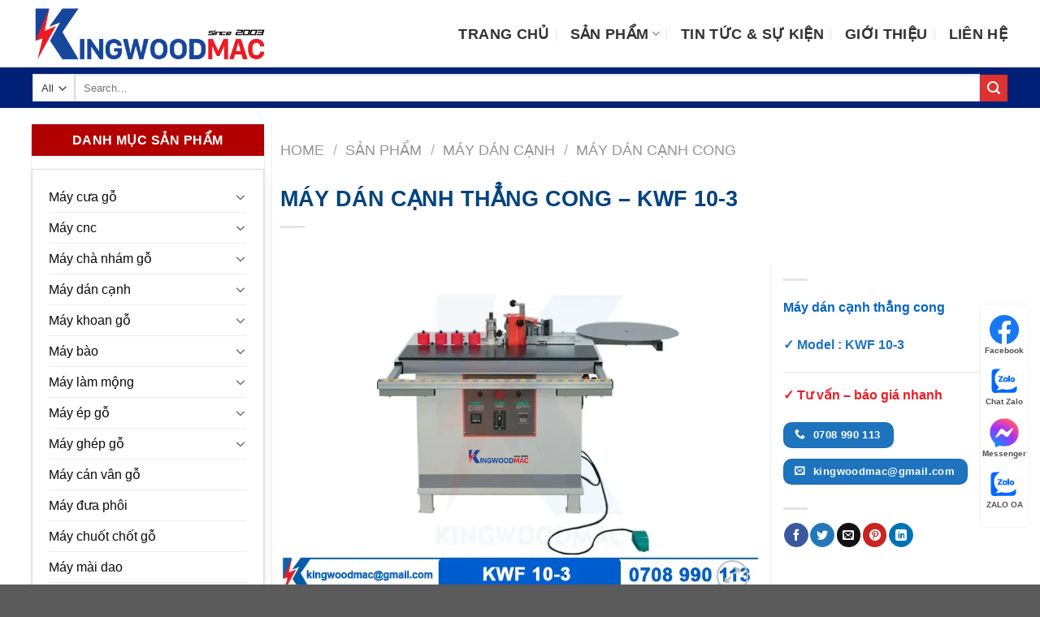

--- FILE ---
content_type: text/html; charset=UTF-8
request_url: https://kingwoodmac.com.vn/may-dan-canh-thang-cong/
body_size: 32250
content:
<!DOCTYPE html>
<!--[if IE 9 ]> <html lang="vi" prefix="og: https://ogp.me/ns#" class="ie9 loading-site no-js"> <![endif]-->
<!--[if IE 8 ]> <html lang="vi" prefix="og: https://ogp.me/ns#" class="ie8 loading-site no-js"> <![endif]-->
<!--[if (gte IE 9)|!(IE)]><!--><html lang="vi" prefix="og: https://ogp.me/ns#" class="loading-site no-js"> <!--<![endif]-->
<head>
	<meta charset="UTF-8" />
	<link rel="profile" href="http://gmpg.org/xfn/11" />
	<link rel="pingback" href="https://kingwoodmac.com.vn/xmlrpc.php" />

	<script>(function(html){html.className = html.className.replace(/\bno-js\b/,'js')})(document.documentElement);</script>
	<style>img:is([sizes="auto" i], [sizes^="auto," i]) { contain-intrinsic-size: 3000px 1500px }</style>
	<meta name="viewport" content="width=device-width, initial-scale=1, maximum-scale=1" />
<!-- Search Engine Optimization by Rank Math PRO - https://rankmath.com/ -->
<title>MÁY DÁN CẠNH THẲNG CONG – KWF 10-3</title>
<meta name="description" content="Máy dán cạnh thẳng cong ✓ Model : KWF 10-3 ✓ Tư vấn - báo giá nhanh [button text=&quot;0708 990 113&quot; size=&quot;small&quot; radius=&quot;10&quot; icon=&quot;icon-phone&quot; icon_pos=&quot;left&quot; link=&quot;tel:0708990113&quot; target=&quot;_blank&quot;] [button text=&quot;kingwoodmac@gmail.com&quot; letter_case=&quot;lowercase&quot; size=&quot;small&quot; radius=&quot;10&quot; icon=&quot;icon-envelop&quot; icon_pos=&quot;left&quot; link=&quot;mailto:kingwoodmac@gmail.com&quot; target=&quot;_blank&quot;]"/>
<meta name="robots" content="follow, index, max-snippet:-1, max-video-preview:-1, max-image-preview:large"/>
<link rel="canonical" href="https://kingwoodmac.com.vn/may-dan-canh-thang-cong/" />
<meta property="og:locale" content="vi_VN" />
<meta property="og:type" content="product" />
<meta property="og:title" content="MÁY DÁN CẠNH THẲNG CONG – KWF 10-3" />
<meta property="og:description" content="Máy dán cạnh thẳng cong ✓ Model : KWF 10-3 ✓ Tư vấn - báo giá nhanh [button text=&quot;0708 990 113&quot; size=&quot;small&quot; radius=&quot;10&quot; icon=&quot;icon-phone&quot; icon_pos=&quot;left&quot; link=&quot;tel:0708990113&quot; target=&quot;_blank&quot;] [button text=&quot;kingwoodmac@gmail.com&quot; letter_case=&quot;lowercase&quot; size=&quot;small&quot; radius=&quot;10&quot; icon=&quot;icon-envelop&quot; icon_pos=&quot;left&quot; link=&quot;mailto:kingwoodmac@gmail.com&quot; target=&quot;_blank&quot;]" />
<meta property="og:url" content="https://kingwoodmac.com.vn/may-dan-canh-thang-cong/" />
<meta property="og:site_name" content="Máy chế biến gỗ kingwoodmac" />
<meta property="og:updated_time" content="2023-11-17T09:38:39+07:00" />
<meta property="og:image" content="https://kingwoodmac.com.vn/wp-content/uploads/2023/11/May-dan-canh-thang-cong.webp" />
<meta property="og:image:secure_url" content="https://kingwoodmac.com.vn/wp-content/uploads/2023/11/May-dan-canh-thang-cong.webp" />
<meta property="og:image:width" content="900" />
<meta property="og:image:height" content="600" />
<meta property="og:image:alt" content="Máy dán cạnh thẳng cong| Kingwoodmac" />
<meta property="og:image:type" content="image/webp" />
<meta property="product:brand" content="simple" />
<meta property="product:price:currency" content="VND" />
<meta property="product:availability" content="instock" />
<meta property="og:video" content="https://www.youtube.com/embed/4VVWp0aZW7k" />
<meta property="video:duration" content="85" />
<meta property="ya:ovs:upload_date" content="2023-11-13T23:00:02-08:00" />
<meta property="ya:ovs:allow_embed" content="true" />
<meta name="twitter:card" content="summary_large_image" />
<meta name="twitter:title" content="MÁY DÁN CẠNH THẲNG CONG – KWF 10-3" />
<meta name="twitter:description" content="Máy dán cạnh thẳng cong ✓ Model : KWF 10-3 ✓ Tư vấn - báo giá nhanh [button text=&quot;0708 990 113&quot; size=&quot;small&quot; radius=&quot;10&quot; icon=&quot;icon-phone&quot; icon_pos=&quot;left&quot; link=&quot;tel:0708990113&quot; target=&quot;_blank&quot;] [button text=&quot;kingwoodmac@gmail.com&quot; letter_case=&quot;lowercase&quot; size=&quot;small&quot; radius=&quot;10&quot; icon=&quot;icon-envelop&quot; icon_pos=&quot;left&quot; link=&quot;mailto:kingwoodmac@gmail.com&quot; target=&quot;_blank&quot;]" />
<meta name="twitter:image" content="https://kingwoodmac.com.vn/wp-content/uploads/2023/11/May-dan-canh-thang-cong.webp" />
<meta name="twitter:label1" content="Price" />
<meta name="twitter:data1" content="&#8363;0.00" />
<meta name="twitter:label2" content="Availability" />
<meta name="twitter:data2" content="In stock" />
<script type="application/ld+json" class="rank-math-schema-pro">{"@context":"https://schema.org","@graph":[{"@type":"Product","name":"M\u00c1Y D\u00c1N C\u1ea0NH TH\u1eb2NG CONG \u2013 KWF 10-3","url":"https://kingwoodmac.com.vn/may-dan-canh-thang-cong/","description":"M\u00e1y d\u00e1n c\u1ea1nh th\u1eb3ng cong \u2713 Model : KWF 10-3 \u2713 T\u01b0 v\u1ea5n - b\u00e1o gi\u00e1 nhanh [button text=&quot;0708 990 113&quot; size=&quot;small&quot; radius=&quot;10&quot; icon=&quot;icon-phone&quot; icon_pos=&quot;left&quot; link=&quot;tel:0708990113&quot; target=&quot;_blank&quot;] [button text=&quot;kingwoodmac@gmail.com&quot; letter_case=&quot;lowercase&quot; size=&quot;small&quot; radius=&quot;10&quot; icon=&quot;icon-envelop&quot; icon_pos=&quot;left&quot; link=&quot;mailto:kingwoodmac@gmail.com&quot; target=&quot;_blank&quot;]","brand":{"@type":"Brand","name":"KINGWOODMAC","url":"https://kingwoodmac.com.vn/"},"image":{"@type":"ImageObject","url":"https://kingwoodmac.com.vn/wp-content/uploads/2023/11/May-dan-canh-thang-cong.webp"},"offers":{"@type":"Offer","name":"https://kingwoodmac.com.vn/may-dan-canh-thang-cong/","price":"45000","priceCurrency":"VND","availability":"InStock"},"review":{"@type":"Review","datePublished":"2023-11-04T15:12:34+07:00","dateModified":"2023-11-17T09:38:39+07:00","author":{"@type":"Person","name":"baongoc"},"reviewRating":{"@type":"Rating","ratingValue":"5"}},"mainEntityOfPage":{"@id":"https://kingwoodmac.com.vn/may-dan-canh-thang-cong/#webpage"}},{"@type":"Organization","@id":"https://kingwoodmac.com.vn/#organization","name":"M\u00c1Y CH\u1ebe BI\u1ebeN G\u1ed6","url":"https://kingwoodmac.com.vn"},{"@type":"WebSite","@id":"https://kingwoodmac.com.vn/#website","url":"https://kingwoodmac.com.vn","name":"M\u00e1y ch\u1ebf bi\u1ebfn g\u1ed7 kingwoodmac","publisher":{"@id":"https://kingwoodmac.com.vn/#organization"},"inLanguage":"vi"},{"@type":"ImageObject","@id":"https://kingwoodmac.com.vn/wp-content/uploads/2023/11/May-dan-canh-thang-cong.webp","url":"https://kingwoodmac.com.vn/wp-content/uploads/2023/11/May-dan-canh-thang-cong.webp","width":"900","height":"600","caption":"M\u00e1y d\u00e1n c\u1ea1nh th\u1eb3ng cong| Kingwoodmac","inLanguage":"vi"},{"@type":"BreadcrumbList","@id":"https://kingwoodmac.com.vn/may-dan-canh-thang-cong/#breadcrumb","itemListElement":[{"@type":"ListItem","position":"1","item":{"@id":"https://kingwoodmac.com.vn","name":"Home"}},{"@type":"ListItem","position":"2","item":{"@id":"https://kingwoodmac.com.vn/san-pham/","name":"S\u1ea3n Ph\u1ea9m"}},{"@type":"ListItem","position":"3","item":{"@id":"https://kingwoodmac.com.vn/may-dan-canh-cong/","name":"M\u00e1y d\u00e1n c\u1ea1nh cong"}},{"@type":"ListItem","position":"4","item":{"@id":"https://kingwoodmac.com.vn/may-dan-canh-thang-cong/","name":"M\u00c1Y D\u00c1N C\u1ea0NH TH\u1eb2NG CONG \u2013 KWF 10-3"}}]},{"@type":"ItemPage","@id":"https://kingwoodmac.com.vn/may-dan-canh-thang-cong/#webpage","url":"https://kingwoodmac.com.vn/may-dan-canh-thang-cong/","name":"M\u00c1Y D\u00c1N C\u1ea0NH TH\u1eb2NG CONG \u2013 KWF 10-3","datePublished":"2023-11-04T15:12:34+07:00","dateModified":"2023-11-17T09:38:39+07:00","isPartOf":{"@id":"https://kingwoodmac.com.vn/#website"},"primaryImageOfPage":{"@id":"https://kingwoodmac.com.vn/wp-content/uploads/2023/11/May-dan-canh-thang-cong.webp"},"inLanguage":"vi","breadcrumb":{"@id":"https://kingwoodmac.com.vn/may-dan-canh-thang-cong/#breadcrumb"}},{"@type":"VideoObject","name":"M\u00e1y D\u00e1n C\u1ea1nh Th\u1eb3ng Cong - F10-3| M\u00e1y G\u1ed7 Kingwoodmac","description":"M\u00e1y d\u00e1n c\u1ea1nh th\u1eb3ng cong d\u00e1n hi\u1ec7u qu\u1ea3 c\u00f9ng l\u00fac hai m\u1eb7t ph\u00f4i g\u1ed7, \u0111\u01b0\u1ee3c \u1ee9ng d\u1ee5ng \u0111\u1ec3 gia c\u00f4ng \u0111\u1ed3 n\u1ed9i th\u1ea5t v\u0103n ph\u00f2ng, nh\u00e0 b\u1ebfp,\u2026Xem th\u00eam: https://kingwoodmac.com.vn...","uploadDate":"2023-11-13T23:00:02-08:00","thumbnailUrl":"https://kingwoodmac.com.vn/wp-content/uploads/2023/11/May-dan-canh-thang-cong.webp","embedUrl":"https://www.youtube.com/embed/4VVWp0aZW7k","duration":"PT1M25S","width":"1280","height":"720","isFamilyFriendly":"True","@id":"https://kingwoodmac.com.vn/may-dan-canh-thang-cong/#schema-72420","isPartOf":{"@id":"https://kingwoodmac.com.vn/may-dan-canh-thang-cong/#webpage"},"publisher":{"@id":"https://kingwoodmac.com.vn/#organization"},"inLanguage":"vi","mainEntityOfPage":{"@id":"https://kingwoodmac.com.vn/may-dan-canh-thang-cong/#webpage"}}]}</script>
<!-- /Rank Math WordPress SEO plugin -->

<link rel="alternate" type="application/rss+xml" title="Dòng thông tin Máy chế biến gỗ kingwoodmac &raquo;" href="https://kingwoodmac.com.vn/feed/" />
<link rel="alternate" type="application/rss+xml" title="Máy chế biến gỗ kingwoodmac &raquo; Dòng bình luận" href="https://kingwoodmac.com.vn/comments/feed/" />
<link rel="alternate" type="application/rss+xml" title="Máy chế biến gỗ kingwoodmac &raquo; MÁY DÁN CẠNH THẲNG CONG – KWF 10-3 Dòng bình luận" href="https://kingwoodmac.com.vn/may-dan-canh-thang-cong/feed/" />
<style id='classic-theme-styles-inline-css' type='text/css'>
/*! This file is auto-generated */
.wp-block-button__link{color:#fff;background-color:#32373c;border-radius:9999px;box-shadow:none;text-decoration:none;padding:calc(.667em + 2px) calc(1.333em + 2px);font-size:1.125em}.wp-block-file__button{background:#32373c;color:#fff;text-decoration:none}
</style>
<style id='rank-math-toc-block-style-inline-css' type='text/css'>
.wp-block-rank-math-toc-block nav ol{counter-reset:item}.wp-block-rank-math-toc-block nav ol li{display:block}.wp-block-rank-math-toc-block nav ol li:before{content:counters(item, ".") " ";counter-increment:item}

</style>
<style id='global-styles-inline-css' type='text/css'>
:root{--wp--preset--aspect-ratio--square: 1;--wp--preset--aspect-ratio--4-3: 4/3;--wp--preset--aspect-ratio--3-4: 3/4;--wp--preset--aspect-ratio--3-2: 3/2;--wp--preset--aspect-ratio--2-3: 2/3;--wp--preset--aspect-ratio--16-9: 16/9;--wp--preset--aspect-ratio--9-16: 9/16;--wp--preset--color--black: #000000;--wp--preset--color--cyan-bluish-gray: #abb8c3;--wp--preset--color--white: #ffffff;--wp--preset--color--pale-pink: #f78da7;--wp--preset--color--vivid-red: #cf2e2e;--wp--preset--color--luminous-vivid-orange: #ff6900;--wp--preset--color--luminous-vivid-amber: #fcb900;--wp--preset--color--light-green-cyan: #7bdcb5;--wp--preset--color--vivid-green-cyan: #00d084;--wp--preset--color--pale-cyan-blue: #8ed1fc;--wp--preset--color--vivid-cyan-blue: #0693e3;--wp--preset--color--vivid-purple: #9b51e0;--wp--preset--gradient--vivid-cyan-blue-to-vivid-purple: linear-gradient(135deg,rgba(6,147,227,1) 0%,rgb(155,81,224) 100%);--wp--preset--gradient--light-green-cyan-to-vivid-green-cyan: linear-gradient(135deg,rgb(122,220,180) 0%,rgb(0,208,130) 100%);--wp--preset--gradient--luminous-vivid-amber-to-luminous-vivid-orange: linear-gradient(135deg,rgba(252,185,0,1) 0%,rgba(255,105,0,1) 100%);--wp--preset--gradient--luminous-vivid-orange-to-vivid-red: linear-gradient(135deg,rgba(255,105,0,1) 0%,rgb(207,46,46) 100%);--wp--preset--gradient--very-light-gray-to-cyan-bluish-gray: linear-gradient(135deg,rgb(238,238,238) 0%,rgb(169,184,195) 100%);--wp--preset--gradient--cool-to-warm-spectrum: linear-gradient(135deg,rgb(74,234,220) 0%,rgb(151,120,209) 20%,rgb(207,42,186) 40%,rgb(238,44,130) 60%,rgb(251,105,98) 80%,rgb(254,248,76) 100%);--wp--preset--gradient--blush-light-purple: linear-gradient(135deg,rgb(255,206,236) 0%,rgb(152,150,240) 100%);--wp--preset--gradient--blush-bordeaux: linear-gradient(135deg,rgb(254,205,165) 0%,rgb(254,45,45) 50%,rgb(107,0,62) 100%);--wp--preset--gradient--luminous-dusk: linear-gradient(135deg,rgb(255,203,112) 0%,rgb(199,81,192) 50%,rgb(65,88,208) 100%);--wp--preset--gradient--pale-ocean: linear-gradient(135deg,rgb(255,245,203) 0%,rgb(182,227,212) 50%,rgb(51,167,181) 100%);--wp--preset--gradient--electric-grass: linear-gradient(135deg,rgb(202,248,128) 0%,rgb(113,206,126) 100%);--wp--preset--gradient--midnight: linear-gradient(135deg,rgb(2,3,129) 0%,rgb(40,116,252) 100%);--wp--preset--font-size--small: 13px;--wp--preset--font-size--medium: 20px;--wp--preset--font-size--large: 36px;--wp--preset--font-size--x-large: 42px;--wp--preset--spacing--20: 0.44rem;--wp--preset--spacing--30: 0.67rem;--wp--preset--spacing--40: 1rem;--wp--preset--spacing--50: 1.5rem;--wp--preset--spacing--60: 2.25rem;--wp--preset--spacing--70: 3.38rem;--wp--preset--spacing--80: 5.06rem;--wp--preset--shadow--natural: 6px 6px 9px rgba(0, 0, 0, 0.2);--wp--preset--shadow--deep: 12px 12px 50px rgba(0, 0, 0, 0.4);--wp--preset--shadow--sharp: 6px 6px 0px rgba(0, 0, 0, 0.2);--wp--preset--shadow--outlined: 6px 6px 0px -3px rgba(255, 255, 255, 1), 6px 6px rgba(0, 0, 0, 1);--wp--preset--shadow--crisp: 6px 6px 0px rgba(0, 0, 0, 1);}:where(.is-layout-flex){gap: 0.5em;}:where(.is-layout-grid){gap: 0.5em;}body .is-layout-flex{display: flex;}.is-layout-flex{flex-wrap: wrap;align-items: center;}.is-layout-flex > :is(*, div){margin: 0;}body .is-layout-grid{display: grid;}.is-layout-grid > :is(*, div){margin: 0;}:where(.wp-block-columns.is-layout-flex){gap: 2em;}:where(.wp-block-columns.is-layout-grid){gap: 2em;}:where(.wp-block-post-template.is-layout-flex){gap: 1.25em;}:where(.wp-block-post-template.is-layout-grid){gap: 1.25em;}.has-black-color{color: var(--wp--preset--color--black) !important;}.has-cyan-bluish-gray-color{color: var(--wp--preset--color--cyan-bluish-gray) !important;}.has-white-color{color: var(--wp--preset--color--white) !important;}.has-pale-pink-color{color: var(--wp--preset--color--pale-pink) !important;}.has-vivid-red-color{color: var(--wp--preset--color--vivid-red) !important;}.has-luminous-vivid-orange-color{color: var(--wp--preset--color--luminous-vivid-orange) !important;}.has-luminous-vivid-amber-color{color: var(--wp--preset--color--luminous-vivid-amber) !important;}.has-light-green-cyan-color{color: var(--wp--preset--color--light-green-cyan) !important;}.has-vivid-green-cyan-color{color: var(--wp--preset--color--vivid-green-cyan) !important;}.has-pale-cyan-blue-color{color: var(--wp--preset--color--pale-cyan-blue) !important;}.has-vivid-cyan-blue-color{color: var(--wp--preset--color--vivid-cyan-blue) !important;}.has-vivid-purple-color{color: var(--wp--preset--color--vivid-purple) !important;}.has-black-background-color{background-color: var(--wp--preset--color--black) !important;}.has-cyan-bluish-gray-background-color{background-color: var(--wp--preset--color--cyan-bluish-gray) !important;}.has-white-background-color{background-color: var(--wp--preset--color--white) !important;}.has-pale-pink-background-color{background-color: var(--wp--preset--color--pale-pink) !important;}.has-vivid-red-background-color{background-color: var(--wp--preset--color--vivid-red) !important;}.has-luminous-vivid-orange-background-color{background-color: var(--wp--preset--color--luminous-vivid-orange) !important;}.has-luminous-vivid-amber-background-color{background-color: var(--wp--preset--color--luminous-vivid-amber) !important;}.has-light-green-cyan-background-color{background-color: var(--wp--preset--color--light-green-cyan) !important;}.has-vivid-green-cyan-background-color{background-color: var(--wp--preset--color--vivid-green-cyan) !important;}.has-pale-cyan-blue-background-color{background-color: var(--wp--preset--color--pale-cyan-blue) !important;}.has-vivid-cyan-blue-background-color{background-color: var(--wp--preset--color--vivid-cyan-blue) !important;}.has-vivid-purple-background-color{background-color: var(--wp--preset--color--vivid-purple) !important;}.has-black-border-color{border-color: var(--wp--preset--color--black) !important;}.has-cyan-bluish-gray-border-color{border-color: var(--wp--preset--color--cyan-bluish-gray) !important;}.has-white-border-color{border-color: var(--wp--preset--color--white) !important;}.has-pale-pink-border-color{border-color: var(--wp--preset--color--pale-pink) !important;}.has-vivid-red-border-color{border-color: var(--wp--preset--color--vivid-red) !important;}.has-luminous-vivid-orange-border-color{border-color: var(--wp--preset--color--luminous-vivid-orange) !important;}.has-luminous-vivid-amber-border-color{border-color: var(--wp--preset--color--luminous-vivid-amber) !important;}.has-light-green-cyan-border-color{border-color: var(--wp--preset--color--light-green-cyan) !important;}.has-vivid-green-cyan-border-color{border-color: var(--wp--preset--color--vivid-green-cyan) !important;}.has-pale-cyan-blue-border-color{border-color: var(--wp--preset--color--pale-cyan-blue) !important;}.has-vivid-cyan-blue-border-color{border-color: var(--wp--preset--color--vivid-cyan-blue) !important;}.has-vivid-purple-border-color{border-color: var(--wp--preset--color--vivid-purple) !important;}.has-vivid-cyan-blue-to-vivid-purple-gradient-background{background: var(--wp--preset--gradient--vivid-cyan-blue-to-vivid-purple) !important;}.has-light-green-cyan-to-vivid-green-cyan-gradient-background{background: var(--wp--preset--gradient--light-green-cyan-to-vivid-green-cyan) !important;}.has-luminous-vivid-amber-to-luminous-vivid-orange-gradient-background{background: var(--wp--preset--gradient--luminous-vivid-amber-to-luminous-vivid-orange) !important;}.has-luminous-vivid-orange-to-vivid-red-gradient-background{background: var(--wp--preset--gradient--luminous-vivid-orange-to-vivid-red) !important;}.has-very-light-gray-to-cyan-bluish-gray-gradient-background{background: var(--wp--preset--gradient--very-light-gray-to-cyan-bluish-gray) !important;}.has-cool-to-warm-spectrum-gradient-background{background: var(--wp--preset--gradient--cool-to-warm-spectrum) !important;}.has-blush-light-purple-gradient-background{background: var(--wp--preset--gradient--blush-light-purple) !important;}.has-blush-bordeaux-gradient-background{background: var(--wp--preset--gradient--blush-bordeaux) !important;}.has-luminous-dusk-gradient-background{background: var(--wp--preset--gradient--luminous-dusk) !important;}.has-pale-ocean-gradient-background{background: var(--wp--preset--gradient--pale-ocean) !important;}.has-electric-grass-gradient-background{background: var(--wp--preset--gradient--electric-grass) !important;}.has-midnight-gradient-background{background: var(--wp--preset--gradient--midnight) !important;}.has-small-font-size{font-size: var(--wp--preset--font-size--small) !important;}.has-medium-font-size{font-size: var(--wp--preset--font-size--medium) !important;}.has-large-font-size{font-size: var(--wp--preset--font-size--large) !important;}.has-x-large-font-size{font-size: var(--wp--preset--font-size--x-large) !important;}
:where(.wp-block-post-template.is-layout-flex){gap: 1.25em;}:where(.wp-block-post-template.is-layout-grid){gap: 1.25em;}
:where(.wp-block-columns.is-layout-flex){gap: 2em;}:where(.wp-block-columns.is-layout-grid){gap: 2em;}
:root :where(.wp-block-pullquote){font-size: 1.5em;line-height: 1.6;}
</style>
<link rel='stylesheet' id='photoswipe-css' href='https://kingwoodmac.com.vn/wp-content/plugins/woocommerce/assets/css/photoswipe/photoswipe.min.css?ver=8.4.0' type='text/css' media='all' />
<link rel='stylesheet' id='photoswipe-default-skin-css' href='https://kingwoodmac.com.vn/wp-content/plugins/woocommerce/assets/css/photoswipe/default-skin/default-skin.min.css?ver=8.4.0' type='text/css' media='all' />
<style id='woocommerce-inline-inline-css' type='text/css'>
.woocommerce form .form-row .required { visibility: visible; }
</style>
<link rel='stylesheet' id='aws-style-css' href='https://kingwoodmac.com.vn/wp-content/plugins/advanced-woo-search/assets/css/common.min.css?ver=2.97' type='text/css' media='all' />
<link rel='stylesheet' id='flatsome-icons-css' href='https://kingwoodmac.com.vn/wp-content/themes/flatsome/assets/css/fl-icons.css?ver=3.12' type='text/css' media='all' />
<link rel='stylesheet' id='flatsome-main-css' href='https://kingwoodmac.com.vn/wp-content/themes/flatsome/assets/css/flatsome.css?ver=3.13.2' type='text/css' media='all' />
<link rel='stylesheet' id='flatsome-shop-css' href='https://kingwoodmac.com.vn/wp-content/themes/flatsome/assets/css/flatsome-shop.css?ver=3.13.2' type='text/css' media='all' />
<script type="text/javascript" src="https://kingwoodmac.com.vn/wp-includes/js/jquery/jquery.min.js?ver=3.7.1" id="jquery-core-js"></script>
<script type="text/javascript" src="https://kingwoodmac.com.vn/wp-content/plugins/woocommerce/assets/js/jquery-blockui/jquery.blockUI.min.js?ver=2.7.0-wc.8.4.0" id="jquery-blockui-js" defer="defer" data-wp-strategy="defer"></script>
<script type="text/javascript" id="wc-add-to-cart-js-extra">
/* <![CDATA[ */
var wc_add_to_cart_params = {"ajax_url":"\/wp-admin\/admin-ajax.php","wc_ajax_url":"\/?wc-ajax=%%endpoint%%","i18n_view_cart":"View cart","cart_url":"https:\/\/kingwoodmac.com.vn","is_cart":"","cart_redirect_after_add":"no"};
/* ]]> */
</script>
<script type="text/javascript" src="https://kingwoodmac.com.vn/wp-content/plugins/woocommerce/assets/js/frontend/add-to-cart.min.js?ver=8.4.0" id="wc-add-to-cart-js" defer="defer" data-wp-strategy="defer"></script>
<script type="text/javascript" src="https://kingwoodmac.com.vn/wp-content/plugins/woocommerce/assets/js/photoswipe/photoswipe.min.js?ver=4.1.1-wc.8.4.0" id="photoswipe-js" defer="defer" data-wp-strategy="defer"></script>
<script type="text/javascript" src="https://kingwoodmac.com.vn/wp-content/plugins/woocommerce/assets/js/photoswipe/photoswipe-ui-default.min.js?ver=4.1.1-wc.8.4.0" id="photoswipe-ui-default-js" defer="defer" data-wp-strategy="defer"></script>
<script type="text/javascript" id="wc-single-product-js-extra">
/* <![CDATA[ */
var wc_single_product_params = {"i18n_required_rating_text":"Please select a rating","review_rating_required":"yes","flexslider":{"rtl":false,"animation":"slide","smoothHeight":true,"directionNav":false,"controlNav":"thumbnails","slideshow":false,"animationSpeed":500,"animationLoop":false,"allowOneSlide":false},"zoom_enabled":"","zoom_options":[],"photoswipe_enabled":"1","photoswipe_options":{"shareEl":false,"closeOnScroll":false,"history":false,"hideAnimationDuration":0,"showAnimationDuration":0},"flexslider_enabled":""};
/* ]]> */
</script>
<script type="text/javascript" src="https://kingwoodmac.com.vn/wp-content/plugins/woocommerce/assets/js/frontend/single-product.min.js?ver=8.4.0" id="wc-single-product-js" defer="defer" data-wp-strategy="defer"></script>
<script type="text/javascript" src="https://kingwoodmac.com.vn/wp-content/plugins/woocommerce/assets/js/js-cookie/js.cookie.min.js?ver=2.1.4-wc.8.4.0" id="js-cookie-js" defer="defer" data-wp-strategy="defer"></script>
<script type="text/javascript" id="woocommerce-js-extra">
/* <![CDATA[ */
var woocommerce_params = {"ajax_url":"\/wp-admin\/admin-ajax.php","wc_ajax_url":"\/?wc-ajax=%%endpoint%%"};
/* ]]> */
</script>
<script type="text/javascript" src="https://kingwoodmac.com.vn/wp-content/plugins/woocommerce/assets/js/frontend/woocommerce.min.js?ver=8.4.0" id="woocommerce-js" defer="defer" data-wp-strategy="defer"></script>
<link rel="https://api.w.org/" href="https://kingwoodmac.com.vn/wp-json/" /><link rel="alternate" title="JSON" type="application/json" href="https://kingwoodmac.com.vn/wp-json/wp/v2/product/6406" /><link rel="EditURI" type="application/rsd+xml" title="RSD" href="https://kingwoodmac.com.vn/xmlrpc.php?rsd" />
<meta name="generator" content="WordPress 6.8.3" />
<link rel='shortlink' href='https://kingwoodmac.com.vn/?p=6406' />
<link rel="alternate" title="oNhúng (JSON)" type="application/json+oembed" href="https://kingwoodmac.com.vn/wp-json/oembed/1.0/embed?url=https%3A%2F%2Fkingwoodmac.com.vn%2Fmay-dan-canh-thang-cong%2F" />
<link rel="alternate" title="oNhúng (XML)" type="text/xml+oembed" href="https://kingwoodmac.com.vn/wp-json/oembed/1.0/embed?url=https%3A%2F%2Fkingwoodmac.com.vn%2Fmay-dan-canh-thang-cong%2F&#038;format=xml" />
<style>.bg{opacity: 0; transition: opacity 1s; -webkit-transition: opacity 1s;} .bg-loaded{opacity: 1;}</style><!--[if IE]><link rel="stylesheet" type="text/css" href="https://kingwoodmac.com.vn/wp-content/themes/flatsome/assets/css/ie-fallback.css"><script src="//cdnjs.cloudflare.com/ajax/libs/html5shiv/3.6.1/html5shiv.js"></script><script>var head = document.getElementsByTagName('head')[0],style = document.createElement('style');style.type = 'text/css';style.styleSheet.cssText = ':before,:after{content:none !important';head.appendChild(style);setTimeout(function(){head.removeChild(style);}, 0);</script><script src="https://kingwoodmac.com.vn/wp-content/themes/flatsome/assets/libs/ie-flexibility.js"></script><![endif]--><!-- Google tag (gtag.js) -->
<script async src="https://www.googletagmanager.com/gtag/js?id=G-TYND0NMH4X"></script>
<script>
  window.dataLayer = window.dataLayer || [];
  function gtag(){dataLayer.push(arguments);}
  gtag('js', new Date());

  gtag('config', 'G-TYND0NMH4X');
</script>
<meta name='dmca-site-verification' content='TnpyRzc5SnVWQ3dPZjJIcGVSVnBEOGNHZW83MzlwekMyUjJWaTVCOWQwRT01' />	<noscript><style>.woocommerce-product-gallery{ opacity: 1 !important; }</style></noscript>
	<script type="text/javascript" id="google_gtagjs" src="https://www.googletagmanager.com/gtag/js?id=G-TYND0NMH4X" async="async"></script>
<script type="text/javascript" id="google_gtagjs-inline">
/* <![CDATA[ */
window.dataLayer = window.dataLayer || [];function gtag(){dataLayer.push(arguments);}gtag('js', new Date());gtag('config', 'G-TYND0NMH4X', {} );
/* ]]> */
</script>
<link rel="icon" href="https://kingwoodmac.com.vn/wp-content/uploads/2023/05/cropped-favicon-kingwoodmac-32x32.webp" sizes="32x32" />
<link rel="icon" href="https://kingwoodmac.com.vn/wp-content/uploads/2023/05/cropped-favicon-kingwoodmac-192x192.webp" sizes="192x192" />
<link rel="apple-touch-icon" href="https://kingwoodmac.com.vn/wp-content/uploads/2023/05/cropped-favicon-kingwoodmac-180x180.webp" />
<meta name="msapplication-TileImage" content="https://kingwoodmac.com.vn/wp-content/uploads/2023/05/cropped-favicon-kingwoodmac-270x270.webp" />
<style id="custom-css" type="text/css">:root {--primary-color: #1e73be;}.full-width .ubermenu-nav, .container, .row{max-width: 1230px}.row.row-collapse{max-width: 1200px}.row.row-small{max-width: 1222.5px}.row.row-large{max-width: 1260px}.header-main{height: 83px}#logo img{max-height: 83px}#logo{width:289px;}.header-bottom{min-height: 50px}.header-top{min-height: 20px}.transparent .header-main{height: 30px}.transparent #logo img{max-height: 30px}.has-transparent + .page-title:first-of-type,.has-transparent + #main > .page-title,.has-transparent + #main > div > .page-title,.has-transparent + #main .page-header-wrapper:first-of-type .page-title{padding-top: 80px;}.header.show-on-scroll,.stuck .header-main{height:70px!important}.stuck #logo img{max-height: 70px!important}.search-form{ width: 100%;}.header-bg-color, .header-wrapper {background-color: rgba(255,255,255,0.9)}.header-bottom {background-color: #002177}.header-main .nav > li > a{line-height: 16px }.stuck .header-main .nav > li > a{line-height: 50px }.header-bottom-nav > li > a{line-height: 16px }@media (max-width: 549px) {.header-main{height: 70px}#logo img{max-height: 70px}}/* Color */.accordion-title.active, .has-icon-bg .icon .icon-inner,.logo a, .primary.is-underline, .primary.is-link, .badge-outline .badge-inner, .nav-outline > li.active> a,.nav-outline >li.active > a, .cart-icon strong,[data-color='primary'], .is-outline.primary{color: #1e73be;}/* Color !important */[data-text-color="primary"]{color: #1e73be!important;}/* Background Color */[data-text-bg="primary"]{background-color: #1e73be;}/* Background */.scroll-to-bullets a,.featured-title, .label-new.menu-item > a:after, .nav-pagination > li > .current,.nav-pagination > li > span:hover,.nav-pagination > li > a:hover,.has-hover:hover .badge-outline .badge-inner,button[type="submit"], .button.wc-forward:not(.checkout):not(.checkout-button), .button.submit-button, .button.primary:not(.is-outline),.featured-table .title,.is-outline:hover, .has-icon:hover .icon-label,.nav-dropdown-bold .nav-column li > a:hover, .nav-dropdown.nav-dropdown-bold > li > a:hover, .nav-dropdown-bold.dark .nav-column li > a:hover, .nav-dropdown.nav-dropdown-bold.dark > li > a:hover, .is-outline:hover, .tagcloud a:hover,.grid-tools a, input[type='submit']:not(.is-form), .box-badge:hover .box-text, input.button.alt,.nav-box > li > a:hover,.nav-box > li.active > a,.nav-pills > li.active > a ,.current-dropdown .cart-icon strong, .cart-icon:hover strong, .nav-line-bottom > li > a:before, .nav-line-grow > li > a:before, .nav-line > li > a:before,.banner, .header-top, .slider-nav-circle .flickity-prev-next-button:hover svg, .slider-nav-circle .flickity-prev-next-button:hover .arrow, .primary.is-outline:hover, .button.primary:not(.is-outline), input[type='submit'].primary, input[type='submit'].primary, input[type='reset'].button, input[type='button'].primary, .badge-inner{background-color: #1e73be;}/* Border */.nav-vertical.nav-tabs > li.active > a,.scroll-to-bullets a.active,.nav-pagination > li > .current,.nav-pagination > li > span:hover,.nav-pagination > li > a:hover,.has-hover:hover .badge-outline .badge-inner,.accordion-title.active,.featured-table,.is-outline:hover, .tagcloud a:hover,blockquote, .has-border, .cart-icon strong:after,.cart-icon strong,.blockUI:before, .processing:before,.loading-spin, .slider-nav-circle .flickity-prev-next-button:hover svg, .slider-nav-circle .flickity-prev-next-button:hover .arrow, .primary.is-outline:hover{border-color: #1e73be}.nav-tabs > li.active > a{border-top-color: #1e73be}.widget_shopping_cart_content .blockUI.blockOverlay:before { border-left-color: #1e73be }.woocommerce-checkout-review-order .blockUI.blockOverlay:before { border-left-color: #1e73be }/* Fill */.slider .flickity-prev-next-button:hover svg,.slider .flickity-prev-next-button:hover .arrow{fill: #1e73be;}/* Background Color */[data-icon-label]:after, .secondary.is-underline:hover,.secondary.is-outline:hover,.icon-label,.button.secondary:not(.is-outline),.button.alt:not(.is-outline), .badge-inner.on-sale, .button.checkout, .single_add_to_cart_button, .current .breadcrumb-step{ background-color:#dd3333; }[data-text-bg="secondary"]{background-color: #dd3333;}/* Color */.secondary.is-underline,.secondary.is-link, .secondary.is-outline,.stars a.active, .star-rating:before, .woocommerce-page .star-rating:before,.star-rating span:before, .color-secondary{color: #dd3333}/* Color !important */[data-text-color="secondary"]{color: #dd3333!important;}/* Border */.secondary.is-outline:hover{border-color:#dd3333}body{font-size: 100%;}@media screen and (max-width: 549px){body{font-size: 100%;}}body{color: #0c0c0c}h1,h2,h3,h4,h5,h6,.heading-font{color: #01437d;}.header:not(.transparent) .header-nav-main.nav > li > a {color: #333333;}.header:not(.transparent) .header-nav-main.nav > li > a:hover,.header:not(.transparent) .header-nav-main.nav > li.active > a,.header:not(.transparent) .header-nav-main.nav > li.current > a,.header:not(.transparent) .header-nav-main.nav > li > a.active,.header:not(.transparent) .header-nav-main.nav > li > a.current{color: #17479e;}.header-nav-main.nav-line-bottom > li > a:before,.header-nav-main.nav-line-grow > li > a:before,.header-nav-main.nav-line > li > a:before,.header-nav-main.nav-box > li > a:hover,.header-nav-main.nav-box > li.active > a,.header-nav-main.nav-pills > li > a:hover,.header-nav-main.nav-pills > li.active > a{color:#FFF!important;background-color: #17479e;}a{color: #0a0a0a;}a:hover{color: #024c8c;}.tagcloud a:hover{border-color: #024c8c;background-color: #024c8c;}.shop-page-title.featured-title .title-overlay{background-color: rgba(0,0,0,0.88);}@media screen and (min-width: 550px){.products .box-vertical .box-image{min-width: 0px!important;width: 0px!important;}}.page-title-small + main .product-container > .row{padding-top:0;}.label-new.menu-item > a:after{content:"New";}.label-hot.menu-item > a:after{content:"Hot";}.label-sale.menu-item > a:after{content:"Sale";}.label-popular.menu-item > a:after{content:"Popular";}</style><style id="infinite-scroll-css" type="text/css">.page-load-status,.archive .woocommerce-pagination {display: none;}</style><style id="yellow-pencil">
/*
	The following CSS codes are created by the YellowPencil plugin.
	https://yellowpencil.waspthemes.com/
*/
#tab_mÁy-cƯa-bÀn-trƯỢt .row .col .col-inner .row .col .col-inner .row-full-width .post-item .col-inner .plain .box-text-bottom .box-text .blog-post-inner{margin-top:-50px;}.category-page-row .term-description{margin-top:27px;padding-left:0px;margin-left:-30px;-webkit-transform:translatex(47px) translatey(-9px);-ms-transform:translatex(47px) translatey(-9px);transform:translatex(47px) translatey(-9px);}#main{-webkit-transform:translatex(0px) translatey(0px);-ms-transform:translatex(0px) translatey(0px);transform:translatex(0px) translatey(0px);}.products .box .box-text-products{-webkit-transform:translatex(0px) translatey(0px);-ms-transform:translatex(0px) translatey(0px);transform:translatex(0px) translatey(0px);}.products .title-wrapper a{-webkit-transform: translatey(-25px);-ms-transform: translatey(-25px);transform: translatey(-25px);text-transform:uppercase;text-align:center;}.products .box .sku{-webkit-transform: translatey(40px);-ms-transform: translatey(40px);transform: translatey(40px);}.aws-search-form .aws-wrapper input[type=search]{padding-right:121px !important;border-color:#64a8dd;border-top-left-radius:10px !important;border-bottom-left-radius:10px !important;}.products .product .sku{text-align:center;}#tab-description tr td{padding-left:30px;border-width:0.1px;-webkit-box-shadow:0px 0px 1px 0px #666666;box-shadow:0px 0px 1px 0px #666666;position:relative;display:table-cell;}.custom-product-page .woocommerce-tabs .tab-panels{-webkit-transform:translatex(0px) translatey(0px);-ms-transform:translatex(0px) translatey(0px);transform:translatex(0px) translatey(0px);}.page-title .flex-col select{display:none;}#main .title-wrapper a{padding-right:6px;padding-left:10px;padding-top:15px;padding-bottom:14px;position:relative;top:7px;}@media (max-width:1079px){#main .title-wrapper a{padding-left:2px;padding-bottom:0px;}}@media (max-width:499px){#main .title-wrapper a{font-size:15px;}}@media (min-width:850px){.page-title .flex-col p{display:none;}}
</style></head>

<body class="wp-singular product-template-default single single-product postid-6406 wp-theme-flatsome wp-child-theme-flatsome-child theme-flatsome woocommerce woocommerce-page woocommerce-demo-store woocommerce-no-js non-logged-in full-width lightbox nav-dropdown-has-arrow nav-dropdown-has-shadow nav-dropdown-has-border">


<a class="skip-link screen-reader-text" href="#main">Skip to content</a>

<div id="wrapper">

	
	<header id="header" class="header has-sticky sticky-jump">
		<div class="header-wrapper">
			<div id="masthead" class="header-main ">
      <div class="header-inner flex-row container logo-left medium-logo-center" role="navigation">

          <!-- Logo -->
          <div id="logo" class="flex-col logo">
            <!-- Header logo -->
<a href="https://kingwoodmac.com.vn/" title="Máy chế biến gỗ kingwoodmac" rel="home">
    <img width="289" height="83" src="https://kingwoodmac.com.vn/wp-content/uploads/2023/04/logo-may-che-bien-go-king-wood-ma.webp" class="header_logo header-logo" alt="Máy chế biến gỗ kingwoodmac"/><img  width="289" height="83" src="https://kingwoodmac.com.vn/wp-content/uploads/2023/04/logo-may-che-bien-go-king-wood-ma.webp" class="header-logo-dark" alt="Máy chế biến gỗ kingwoodmac"/></a>
          </div>

          <!-- Mobile Left Elements -->
          <div class="flex-col show-for-medium flex-left">
            <ul class="mobile-nav nav nav-left ">
              <li class="nav-icon has-icon">
  		<a href="#" data-open="#main-menu" data-pos="left" data-bg="main-menu-overlay" data-color="" class="is-small" aria-label="Menu" aria-controls="main-menu" aria-expanded="false">
		
		  <i class="icon-menu" ></i>
		  		</a>
	</li>            </ul>
          </div>

          <!-- Left Elements -->
          <div class="flex-col hide-for-medium flex-left
            flex-grow">
            <ul class="header-nav header-nav-main nav nav-left  nav-divided nav-size-xlarge nav-spacing-xlarge nav-uppercase" >
                          </ul>
          </div>

          <!-- Right Elements -->
          <div class="flex-col hide-for-medium flex-right">
            <ul class="header-nav header-nav-main nav nav-right  nav-divided nav-size-xlarge nav-spacing-xlarge nav-uppercase">
              <li id="menu-item-5315" class="menu-item menu-item-type-post_type menu-item-object-page menu-item-home menu-item-5315 menu-item-design-default"><a href="https://kingwoodmac.com.vn/" class="nav-top-link">TRANG CHỦ</a></li>
<li id="menu-item-1223" class="menu-item menu-item-type-post_type menu-item-object-page current_page_parent menu-item-1223 menu-item-design-container-width menu-item-has-block has-dropdown"><a href="https://kingwoodmac.com.vn/san-pham/" class="nav-top-link">Sản Phẩm<i class="icon-angle-down" ></i></a><div class="sub-menu nav-dropdown"><div class="row row-collapse row-solid"  id="row-829483246">


	<div id="col-2049356903" class="col medium-3 small-12 large-3"  >
		<div class="col-inner"  >
			
			

	<div class="ux-menu stack stack-col justify-start ux-menu--divider-solid">
		

	<div class="ux-menu-link flex menu-item">
		<a class="ux-menu-link__link flex" href="https://kingwoodmac.com.vn/may-bao/"  >
			<i class="ux-menu-link__icon text-center icon-angle-right" ></i>			<span class="ux-menu-link__text">
				Máy bào gỗ			</span>
		</a>
	</div>
	

	<div class="ux-menu-link flex menu-item">
		<a class="ux-menu-link__link flex" href="https://kingwoodmac.com.vn/may-cua-go/"  >
			<i class="ux-menu-link__icon text-center icon-angle-right" ></i>			<span class="ux-menu-link__text">
				Máy cưa gỗ			</span>
		</a>
	</div>
	

	<div class="ux-menu-link flex menu-item">
		<a class="ux-menu-link__link flex" href="https://kingwoodmac.com.vn/may-cnc/"  >
			<i class="ux-menu-link__icon text-center icon-angle-right" ></i>			<span class="ux-menu-link__text">
				Máy cnc gỗ			</span>
		</a>
	</div>
	

	<div class="ux-menu-link flex menu-item">
		<a class="ux-menu-link__link flex" href="https://kingwoodmac.com.vn/may-cha-nham-go/"  >
			<i class="ux-menu-link__icon text-center icon-angle-right" ></i>			<span class="ux-menu-link__text">
				Máy chà nhám gỗ			</span>
		</a>
	</div>
	

	<div class="ux-menu-link flex menu-item">
		<a class="ux-menu-link__link flex" href="https://kingwoodmac.com.vn/may-lam-mong/"  >
			<i class="ux-menu-link__icon text-center icon-angle-right" ></i>			<span class="ux-menu-link__text">
				Máy làm mộng			</span>
		</a>
	</div>
	


	</div>
	

		</div>
			</div>

	

	<div id="col-1956847958" class="col medium-3 small-12 large-3"  >
		<div class="col-inner"  >
			
			

	<div class="ux-menu stack stack-col justify-start ux-menu--divider-solid">
		

	<div class="ux-menu-link flex menu-item label-hot">
		<a class="ux-menu-link__link flex" href="https://kingwoodmac.com.vn/may-dan-canh/"  >
			<i class="ux-menu-link__icon text-center icon-angle-right" ></i>			<span class="ux-menu-link__text">
				Máy dán cạnh			</span>
		</a>
	</div>
	

	<div class="ux-menu-link flex menu-item">
		<a class="ux-menu-link__link flex" href="https://kingwoodmac.com.vn/may-khoan-go/"  >
			<i class="ux-menu-link__icon text-center icon-angle-right" ></i>			<span class="ux-menu-link__text">
				Máy khoan gỗ			</span>
		</a>
	</div>
	

	<div class="ux-menu-link flex menu-item">
		<a class="ux-menu-link__link flex" href="https://kingwoodmac.com.vn/may-ep-go/"  >
			<i class="ux-menu-link__icon text-center icon-angle-right" ></i>			<span class="ux-menu-link__text">
				Máy ép gỗ			</span>
		</a>
	</div>
	

	<div class="ux-menu-link flex menu-item">
		<a class="ux-menu-link__link flex" href="https://kingwoodmac.com.vn/may-ghep-go/"  >
			<i class="ux-menu-link__icon text-center icon-angle-right" ></i>			<span class="ux-menu-link__text">
				Máy ghép gỗ			</span>
		</a>
	</div>
	

	<div class="ux-menu-link flex menu-item">
		<a class="ux-menu-link__link flex" href="https://kingwoodmac.com.vn/may-can-van-go/"  >
			<i class="ux-menu-link__icon text-center icon-angle-right" ></i>			<span class="ux-menu-link__text">
				Máy cán vân gỗ			</span>
		</a>
	</div>
	


	</div>
	

		</div>
			</div>

	

	<div id="col-447664436" class="col medium-3 small-12 large-3"  >
		<div class="col-inner"  >
			
			

	<div class="ux-menu stack stack-col justify-start ux-menu--divider-solid">
		

	<div class="ux-menu-link flex menu-item label-new">
		<a class="ux-menu-link__link flex" href="https://kingwoodmac.com.vn/may-tien-go/"  >
			<i class="ux-menu-link__icon text-center icon-angle-right" ></i>			<span class="ux-menu-link__text">
				Máy tiện gỗ			</span>
		</a>
	</div>
	

	<div class="ux-menu-link flex menu-item">
		<a class="ux-menu-link__link flex" href="https://kingwoodmac.com.vn/may-chep-hinh/"  >
			<i class="ux-menu-link__icon text-center icon-angle-right" ></i>			<span class="ux-menu-link__text">
				Máy chép hình			</span>
		</a>
	</div>
	

	<div class="ux-menu-link flex menu-item label-hot">
		<a class="ux-menu-link__link flex" href="https://kingwoodmac.com.vn/may-cham-khac/"  >
			<i class="ux-menu-link__icon text-center icon-angle-right" ></i>			<span class="ux-menu-link__text">
				Máy chạm khắc			</span>
		</a>
	</div>
	

	<div class="ux-menu-link flex menu-item label-hot">
		<a class="ux-menu-link__link flex" href="https://kingwoodmac.com.vn/may-che-bien-veneer/"  >
			<i class="ux-menu-link__icon text-center icon-angle-right" ></i>			<span class="ux-menu-link__text">
				Máy chế biến veneer			</span>
		</a>
	</div>
	

	<div class="ux-menu-link flex menu-item">
		<a class="ux-menu-link__link flex" href="https://kingwoodmac.com.vn/may-lam-bo/"  >
			<i class="ux-menu-link__icon text-center icon-angle-right" ></i>			<span class="ux-menu-link__text">
				Máy làm bọ gỗ			</span>
		</a>
	</div>
	


	</div>
	

		</div>
			</div>

	

	<div id="col-1205765479" class="col medium-3 small-12 large-3"  >
		<div class="col-inner"  >
			
			

	<div class="ux-menu stack stack-col justify-start ux-menu--divider-solid">
		

	<div class="ux-menu-link flex menu-item">
		<a class="ux-menu-link__link flex" href="https://kingwoodmac.com.vn/may-mai-dao/"  >
			<i class="ux-menu-link__icon text-center icon-angle-right" ></i>			<span class="ux-menu-link__text">
				Máy mài dao			</span>
		</a>
	</div>
	

	<div class="ux-menu-link flex menu-item">
		<a class="ux-menu-link__link flex" href="https://kingwoodmac.com.vn/may-chuot-chot-go/"  >
			<i class="ux-menu-link__icon text-center icon-angle-right" ></i>			<span class="ux-menu-link__text">
				Máy chuốt chốt gỗ			</span>
		</a>
	</div>
	

	<div class="ux-menu-link flex menu-item">
		<a class="ux-menu-link__link flex" href="https://kingwoodmac.com.vn/may-lan-keo/"  >
			<i class="ux-menu-link__icon text-center icon-angle-right" ></i>			<span class="ux-menu-link__text">
				Máy lăn keo			</span>
		</a>
	</div>
	

	<div class="ux-menu-link flex menu-item">
		<a class="ux-menu-link__link flex" href="https://kingwoodmac.com.vn/may-dua-phoi/"  >
			<i class="ux-menu-link__icon text-center icon-angle-right" ></i>			<span class="ux-menu-link__text">
				Máy đưa phôi			</span>
		</a>
	</div>
	

	<div class="ux-menu-link flex menu-item label-hot">
		<a class="ux-menu-link__link flex" href="https://kingwoodmac.com.vn/may-lam-mong-am-duong/"  >
			<i class="ux-menu-link__icon text-center icon-angle-right" ></i>			<span class="ux-menu-link__text">
				Máy mộng âm dương			</span>
		</a>
	</div>
	


	</div>
	

		</div>
			</div>

	

</div></div></li>
<li id="menu-item-1543" class="menu-item menu-item-type-post_type menu-item-object-page menu-item-1543 menu-item-design-default"><a href="https://kingwoodmac.com.vn/tin-tuc-su-kien/" class="nav-top-link">TIN TỨC &#038; SỰ KIỆN</a></li>
<li id="menu-item-1542" class="menu-item menu-item-type-post_type menu-item-object-page menu-item-1542 menu-item-design-default"><a href="https://kingwoodmac.com.vn/gioi-thieu/" class="nav-top-link">GIỚI THIỆU</a></li>
<li id="menu-item-34" class="menu-item menu-item-type-post_type menu-item-object-page menu-item-34 menu-item-design-default"><a href="https://kingwoodmac.com.vn/lien-he/" class="nav-top-link">LIÊN HỆ</a></li>
            </ul>
          </div>

          <!-- Mobile Right Elements -->
          <div class="flex-col show-for-medium flex-right">
            <ul class="mobile-nav nav nav-right ">
                          </ul>
          </div>

      </div>
     
            <div class="container"><div class="top-divider full-width"></div></div>
      </div><div id="wide-nav" class="header-bottom wide-nav ">
    <div class="flex-row container">

                        <div class="flex-col hide-for-medium flex-left">
                <ul class="nav header-nav header-bottom-nav nav-left  nav-spacing-large nav-uppercase">
                                    </ul>
            </div>
            
            
                        <div class="flex-col hide-for-medium flex-right flex-grow">
              <ul class="nav header-nav header-bottom-nav nav-right  nav-spacing-large nav-uppercase">
                   <li class="header-search-form search-form html relative has-icon">
	<div class="header-search-form-wrapper">
		<div class="searchform-wrapper ux-search-box relative is-normal"><form role="search" method="get" class="searchform" action="https://kingwoodmac.com.vn/">
	<div class="flex-row relative">
					<div class="flex-col search-form-categories">
				<select class="search_categories resize-select mb-0" name="product_cat"><option value="" selected='selected'>All</option><option value="may-bao">Máy bào</option><option value="may-can-van-go">Máy cán vân gỗ</option><option value="may-cha-nham-go">Máy chà nhám gỗ</option><option value="may-cham-khac">Máy chạm khắc</option><option value="may-che-bien-veneer">Máy chế biến veneer</option><option value="may-chep-hinh">Máy chép hình</option><option value="may-chuot-chot-go">Máy chuốt chốt gỗ</option><option value="may-cnc">Máy cnc</option><option value="may-cua-go">Máy cưa gỗ</option><option value="may-dan-canh">Máy dán cạnh</option><option value="may-dua-phoi">Máy đưa phôi</option><option value="may-ep-go">Máy ép gỗ</option><option value="may-ghep-go">Máy ghép gỗ</option><option value="may-khoan-go">Máy khoan gỗ</option><option value="may-lam-bo">Máy làm bọ</option><option value="may-lam-mong">Máy làm mộng</option><option value="may-lan-keo">Máy lăn keo</option><option value="may-lap-rap">Máy lắp ráp</option><option value="may-mai-dao">Máy mài dao</option><option value="may-son">Máy sơn</option><option value="may-tien-go">Máy tiện gỗ</option></select>			</div>
						<div class="flex-col flex-grow">
			<label class="screen-reader-text" for="woocommerce-product-search-field-0">Search for:</label>
			<input type="search" id="woocommerce-product-search-field-0" class="search-field mb-0" placeholder="Search&hellip;" value="" name="s" />
			<input type="hidden" name="post_type" value="product" />
					</div>
		<div class="flex-col">
			<button type="submit" value="Search" class="ux-search-submit submit-button secondary button icon mb-0" aria-label="Submit">
				<i class="icon-search" ></i>			</button>
		</div>
	</div>
	<div class="live-search-results text-left z-top"></div>
</form>
</div>	</div>
</li>              </ul>
            </div>
            
                          <div class="flex-col show-for-medium flex-grow">
                  <ul class="nav header-bottom-nav nav-center mobile-nav  nav-spacing-large nav-uppercase">
                      <li class="header-search-form search-form html relative has-icon">
	<div class="header-search-form-wrapper">
		<div class="searchform-wrapper ux-search-box relative is-normal"><form role="search" method="get" class="searchform" action="https://kingwoodmac.com.vn/">
	<div class="flex-row relative">
					<div class="flex-col search-form-categories">
				<select class="search_categories resize-select mb-0" name="product_cat"><option value="" selected='selected'>All</option><option value="may-bao">Máy bào</option><option value="may-can-van-go">Máy cán vân gỗ</option><option value="may-cha-nham-go">Máy chà nhám gỗ</option><option value="may-cham-khac">Máy chạm khắc</option><option value="may-che-bien-veneer">Máy chế biến veneer</option><option value="may-chep-hinh">Máy chép hình</option><option value="may-chuot-chot-go">Máy chuốt chốt gỗ</option><option value="may-cnc">Máy cnc</option><option value="may-cua-go">Máy cưa gỗ</option><option value="may-dan-canh">Máy dán cạnh</option><option value="may-dua-phoi">Máy đưa phôi</option><option value="may-ep-go">Máy ép gỗ</option><option value="may-ghep-go">Máy ghép gỗ</option><option value="may-khoan-go">Máy khoan gỗ</option><option value="may-lam-bo">Máy làm bọ</option><option value="may-lam-mong">Máy làm mộng</option><option value="may-lan-keo">Máy lăn keo</option><option value="may-lap-rap">Máy lắp ráp</option><option value="may-mai-dao">Máy mài dao</option><option value="may-son">Máy sơn</option><option value="may-tien-go">Máy tiện gỗ</option></select>			</div>
						<div class="flex-col flex-grow">
			<label class="screen-reader-text" for="woocommerce-product-search-field-1">Search for:</label>
			<input type="search" id="woocommerce-product-search-field-1" class="search-field mb-0" placeholder="Search&hellip;" value="" name="s" />
			<input type="hidden" name="post_type" value="product" />
					</div>
		<div class="flex-col">
			<button type="submit" value="Search" class="ux-search-submit submit-button secondary button icon mb-0" aria-label="Submit">
				<i class="icon-search" ></i>			</button>
		</div>
	</div>
	<div class="live-search-results text-left z-top"></div>
</form>
</div>	</div>
</li>                  </ul>
              </div>
            
    </div>
</div>

<div class="header-bg-container fill"><div class="header-bg-image fill"></div><div class="header-bg-color fill"></div></div>		</div>
	</header>

	
	<main id="main" class="">

	<div class="shop-container">
		
			<div class="container">
	<div class="woocommerce-notices-wrapper"></div></div>
<div id="product-6406" class="product type-product post-6406 status-publish first instock product_cat-may-dan-canh-cong has-post-thumbnail shipping-taxable product-type-simple">

	<div class="custom-product-page">

			<div id="gap-1640671009" class="gap-element clearfix" style="display:block; height:auto;">
		
<style>
#gap-1640671009 {
  padding-top: 20px;
}
</style>
	</div>
	

<div class="row row-small row-divided"  id="row-1367323064">


	<div id="col-916924334" class="col hide-for-small medium-3 large-3"  >
		<div class="col-inner text-left box-shadow-1 box-shadow-1-hover"  >
			
			

<a class="button alert expand"  >
    <span>danh mục sản phẩm</span>
  </a>


<ul class="sidebar-wrapper ul-reset widgets-framed"><div id="nav_menu-2" class="col pb-0 widget widget_nav_menu"><div class="menu-san-pham-doc-container"><ul id="menu-san-pham-doc" class="menu"><li id="menu-item-3330" class="menu-item menu-item-type-taxonomy menu-item-object-product_cat menu-item-has-children menu-item-3330"><a href="https://kingwoodmac.com.vn/may-cua-go/">Máy cưa gỗ</a>
<ul class="sub-menu">
	<li id="menu-item-3334" class="menu-item menu-item-type-taxonomy menu-item-object-product_cat menu-item-3334"><a href="https://kingwoodmac.com.vn/may-cua-lien-hop/">Máy cưa liên hợp</a></li>
	<li id="menu-item-3335" class="menu-item menu-item-type-taxonomy menu-item-object-product_cat menu-item-3335"><a href="https://kingwoodmac.com.vn/may-cua-lang-go/">Máy cưa lạng gỗ</a></li>
	<li id="menu-item-3333" class="menu-item menu-item-type-taxonomy menu-item-object-product_cat menu-item-3333"><a href="https://kingwoodmac.com.vn/may-cua-du/">Máy cưa đu</a></li>
	<li id="menu-item-3336" class="menu-item menu-item-type-taxonomy menu-item-object-product_cat menu-item-3336"><a href="https://kingwoodmac.com.vn/may-cat-tinh/">Máy cắt tinh</a></li>
	<li id="menu-item-3340" class="menu-item menu-item-type-taxonomy menu-item-object-product_cat menu-item-3340"><a href="https://kingwoodmac.com.vn/may-cua-long-cnc/">Máy cưa lọng cnc</a></li>
	<li id="menu-item-3345" class="menu-item menu-item-type-taxonomy menu-item-object-product_cat menu-item-3345"><a href="https://kingwoodmac.com.vn/may-cua-ban-truot/">Máy cưa bàn trượt</a></li>
	<li id="menu-item-3346" class="menu-item menu-item-type-taxonomy menu-item-object-product_cat menu-item-3346"><a href="https://kingwoodmac.com.vn/may-cua-panel-saw/">Máy cưa panel saw</a></li>
	<li id="menu-item-3339" class="menu-item menu-item-type-taxonomy menu-item-object-product_cat menu-item-3339"><a href="https://kingwoodmac.com.vn/may-cua-long-dung/">Máy cưa lọng đứng</a></li>
	<li id="menu-item-3338" class="menu-item menu-item-type-taxonomy menu-item-object-product_cat menu-item-3338"><a href="https://kingwoodmac.com.vn/may-cua-rong/">Máy cưa rong</a></li>
	<li id="menu-item-3337" class="menu-item menu-item-type-taxonomy menu-item-object-product_cat menu-item-3337"><a href="https://kingwoodmac.com.vn/may-cat-4-bien/">Máy cắt 4 biên</a></li>
	<li id="menu-item-3332" class="menu-item menu-item-type-taxonomy menu-item-object-product_cat menu-item-3332"><a href="https://kingwoodmac.com.vn/may-cat-phay-2-dau/">Máy cắt phay 2 đầu</a></li>
	<li id="menu-item-3331" class="menu-item menu-item-type-taxonomy menu-item-object-product_cat menu-item-3331"><a href="https://kingwoodmac.com.vn/may-cua-xe-go/">Máy cưa xẻ gỗ</a></li>
</ul>
</li>
<li id="menu-item-3328" class="menu-item menu-item-type-taxonomy menu-item-object-product_cat menu-item-has-children menu-item-3328"><a href="https://kingwoodmac.com.vn/may-cnc/">Máy cnc</a>
<ul class="sub-menu">
	<li id="menu-item-3344" class="menu-item menu-item-type-taxonomy menu-item-object-product_cat menu-item-3344"><a href="https://kingwoodmac.com.vn/may-cnc-nesting/">Máy cnc nesting</a></li>
	<li id="menu-item-3343" class="menu-item menu-item-type-taxonomy menu-item-object-product_cat menu-item-3343"><a href="https://kingwoodmac.com.vn/may-cnc-router/">Máy CNC router</a></li>
	<li id="menu-item-3342" class="menu-item menu-item-type-taxonomy menu-item-object-product_cat menu-item-3342"><a href="https://kingwoodmac.com.vn/may-cnc-trung-tam-3d/">Máy CNC trung tâm 3D</a></li>
	<li id="menu-item-3341" class="menu-item menu-item-type-taxonomy menu-item-object-product_cat menu-item-3341"><a href="https://kingwoodmac.com.vn/may-cnc-trung-tam-4-truc/">Máy CNC trung tâm 4 trục</a></li>
	<li id="menu-item-3329" class="menu-item menu-item-type-taxonomy menu-item-object-product_cat menu-item-3329"><a href="https://kingwoodmac.com.vn/may-cnc-4d/">Máy CNC 4D</a></li>
</ul>
</li>
<li id="menu-item-3317" class="menu-item menu-item-type-taxonomy menu-item-object-product_cat menu-item-has-children menu-item-3317"><a href="https://kingwoodmac.com.vn/may-cha-nham-go/">Máy chà nhám gỗ</a>
<ul class="sub-menu">
	<li id="menu-item-3323" class="menu-item menu-item-type-taxonomy menu-item-object-product_cat menu-item-3323"><a href="https://kingwoodmac.com.vn/may-cha-nham-bien-dang/">Máy chà nhám biên dạng</a></li>
	<li id="menu-item-3324" class="menu-item menu-item-type-taxonomy menu-item-object-product_cat menu-item-3324"><a href="https://kingwoodmac.com.vn/may-cha-nham-mat-duoi/">Máy chà nhám mặt dưới</a></li>
	<li id="menu-item-3326" class="menu-item menu-item-type-taxonomy menu-item-object-product_cat menu-item-3326"><a href="https://kingwoodmac.com.vn/may-cha-nham-tren-duoi/">Máy chà nhám trên dưới</a></li>
	<li id="menu-item-3318" class="menu-item menu-item-type-taxonomy menu-item-object-product_cat menu-item-3318"><a href="https://kingwoodmac.com.vn/may-cha-nham-thung/">Máy chà nhám thùng</a></li>
	<li id="menu-item-3325" class="menu-item menu-item-type-taxonomy menu-item-object-product_cat menu-item-3325"><a href="https://kingwoodmac.com.vn/may-cha-nham-bang/">Máy chà nhám băng</a></li>
	<li id="menu-item-3319" class="menu-item menu-item-type-taxonomy menu-item-object-product_cat menu-item-3319"><a href="https://kingwoodmac.com.vn/may-cha-nham-choi/">Máy chà nhám chổi</a></li>
	<li id="menu-item-3320" class="menu-item menu-item-type-taxonomy menu-item-object-product_cat menu-item-3320"><a href="https://kingwoodmac.com.vn/may-cha-nham-son/">Máy chà nhám sơn</a></li>
	<li id="menu-item-3321" class="menu-item menu-item-type-taxonomy menu-item-object-product_cat menu-item-3321"><a href="https://kingwoodmac.com.vn/may-cha-nham-canh/">Máy chà nhám cạnh</a></li>
	<li id="menu-item-3327" class="menu-item menu-item-type-taxonomy menu-item-object-product_cat menu-item-3327"><a href="https://kingwoodmac.com.vn/may-cha-nham-piano/">Máy chà nhám piano</a></li>
	<li id="menu-item-3322" class="menu-item menu-item-type-taxonomy menu-item-object-product_cat menu-item-3322"><a href="https://kingwoodmac.com.vn/may-cha-nham-truc-phay-bao/">Máy chà nhám trục phay, bào</a></li>
</ul>
</li>
<li id="menu-item-3408" class="menu-item menu-item-type-taxonomy menu-item-object-product_cat current-product-ancestor menu-item-has-children menu-item-3408"><a href="https://kingwoodmac.com.vn/may-dan-canh/">Máy dán cạnh</a>
<ul class="sub-menu">
	<li id="menu-item-3404" class="menu-item menu-item-type-taxonomy menu-item-object-product_cat menu-item-3404"><a href="https://kingwoodmac.com.vn/may-dan-canh-tu-dong/">Máy dán cạnh tự động</a></li>
	<li id="menu-item-3406" class="menu-item menu-item-type-taxonomy menu-item-object-product_cat menu-item-3406"><a href="https://kingwoodmac.com.vn/may-dan-canh-45-90-do/">Máy dán cạnh 45/90 độ</a></li>
	<li id="menu-item-3407" class="menu-item menu-item-type-taxonomy menu-item-object-product_cat current-product-ancestor current-menu-parent current-product-parent menu-item-3407"><a href="https://kingwoodmac.com.vn/may-dan-canh-cong/">Máy dán cạnh cong</a></li>
	<li id="menu-item-3405" class="menu-item menu-item-type-taxonomy menu-item-object-product_cat menu-item-3405"><a href="https://kingwoodmac.com.vn/may-dan-canh-tay/">Máy dán cạnh tay</a></li>
	<li id="menu-item-3403" class="menu-item menu-item-type-taxonomy menu-item-object-product_cat menu-item-3403"><a href="https://kingwoodmac.com.vn/may-uon-canh/">Máy uốn cạnh</a></li>
</ul>
</li>
<li id="menu-item-3375" class="menu-item menu-item-type-taxonomy menu-item-object-product_cat menu-item-has-children menu-item-3375"><a href="https://kingwoodmac.com.vn/may-khoan-go/">Máy khoan gỗ</a>
<ul class="sub-menu">
	<li id="menu-item-3368" class="menu-item menu-item-type-taxonomy menu-item-object-product_cat menu-item-3368"><a href="https://kingwoodmac.com.vn/may-khoan-lien-ket/">Máy khoan liên kết</a></li>
	<li id="menu-item-3369" class="menu-item menu-item-type-taxonomy menu-item-object-product_cat menu-item-3369"><a href="https://kingwoodmac.com.vn/may-khoan-cnc/">Máy khoan CNC</a></li>
	<li id="menu-item-3370" class="menu-item menu-item-type-taxonomy menu-item-object-product_cat menu-item-3370"><a href="https://kingwoodmac.com.vn/may-khoan-ngang/">Máy khoan ngang</a></li>
	<li id="menu-item-3371" class="menu-item menu-item-type-taxonomy menu-item-object-product_cat menu-item-3371"><a href="https://kingwoodmac.com.vn/may-khoan-2-phuong/">Máy khoan 2 phương</a></li>
	<li id="menu-item-3372" class="menu-item menu-item-type-taxonomy menu-item-object-product_cat menu-item-3372"><a href="https://kingwoodmac.com.vn/may-khoan-da-nang/">Máy khoan đa năng</a></li>
	<li id="menu-item-3373" class="menu-item menu-item-type-taxonomy menu-item-object-product_cat menu-item-3373"><a href="https://kingwoodmac.com.vn/may-khoan-dung/">Máy khoan đứng</a></li>
	<li id="menu-item-3374" class="menu-item menu-item-type-taxonomy menu-item-object-product_cat menu-item-3374"><a href="https://kingwoodmac.com.vn/may-khoan-ban-le/">Máy khoan bản lề</a></li>
</ul>
</li>
<li id="menu-item-3415" class="menu-item menu-item-type-taxonomy menu-item-object-product_cat menu-item-has-children menu-item-3415"><a href="https://kingwoodmac.com.vn/may-bao/">Máy bào</a>
<ul class="sub-menu">
	<li id="menu-item-3412" class="menu-item menu-item-type-taxonomy menu-item-object-product_cat menu-item-3412"><a href="https://kingwoodmac.com.vn/may-bao-2-mat/">Máy bào 2 mặt</a></li>
	<li id="menu-item-3411" class="menu-item menu-item-type-taxonomy menu-item-object-product_cat menu-item-3411"><a href="https://kingwoodmac.com.vn/may-bao-4-mat/">Máy bào 4 mặt</a></li>
	<li id="menu-item-3413" class="menu-item menu-item-type-taxonomy menu-item-object-product_cat menu-item-3413"><a href="https://kingwoodmac.com.vn/may-bao-tham/">Máy bào thẩm</a></li>
	<li id="menu-item-3414" class="menu-item menu-item-type-taxonomy menu-item-object-product_cat menu-item-3414"><a href="https://kingwoodmac.com.vn/may-bao-cuon/">Máy bào cuốn</a></li>
	<li id="menu-item-3410" class="menu-item menu-item-type-taxonomy menu-item-object-product_cat menu-item-3410"><a href="https://kingwoodmac.com.vn/may-bao-lom-mat-ghe/">Máy bào lõm mặt ghế</a></li>
</ul>
</li>
<li id="menu-item-3366" class="menu-item menu-item-type-taxonomy menu-item-object-product_cat menu-item-has-children menu-item-3366"><a href="https://kingwoodmac.com.vn/may-lam-mong/">Máy làm mộng</a>
<ul class="sub-menu">
	<li id="menu-item-3363" class="menu-item menu-item-type-taxonomy menu-item-object-product_cat menu-item-3363"><a href="https://kingwoodmac.com.vn/may-danh-mong-am/">Máy đánh mộng âm</a></li>
	<li id="menu-item-3379" class="menu-item menu-item-type-taxonomy menu-item-object-product_cat menu-item-3379"><a href="https://kingwoodmac.com.vn/may-lam-mong-duong/">Máy làm mộng dương</a></li>
	<li id="menu-item-3364" class="menu-item menu-item-type-taxonomy menu-item-object-product_cat menu-item-3364"><a href="https://kingwoodmac.com.vn/may-lam-mong-mang-ca/">Máy làm mộng mang cá</a></li>
	<li id="menu-item-3365" class="menu-item menu-item-type-taxonomy menu-item-object-product_cat menu-item-3365"><a href="https://kingwoodmac.com.vn/may-lam-mong-am-duong/">Máy làm mộng âm dương</a></li>
	<li id="menu-item-3380" class="menu-item menu-item-type-taxonomy menu-item-object-product_cat menu-item-3380"><a href="https://kingwoodmac.com.vn/may-duc-mong-vuong/">Máy đục mộng vuông</a></li>
	<li id="menu-item-3394" class="menu-item menu-item-type-taxonomy menu-item-object-product_cat menu-item-3394"><a href="https://kingwoodmac.com.vn/may-lam-mong-cua/">Máy làm mộng cửa</a></li>
</ul>
</li>
<li id="menu-item-3386" class="menu-item menu-item-type-taxonomy menu-item-object-product_cat menu-item-has-children menu-item-3386"><a href="https://kingwoodmac.com.vn/may-ep-go/">Máy ép gỗ</a>
<ul class="sub-menu">
	<li id="menu-item-3381" class="menu-item menu-item-type-taxonomy menu-item-object-product_cat menu-item-3381"><a href="https://kingwoodmac.com.vn/may-ep-nong/">Máy ép nóng</a></li>
	<li id="menu-item-3382" class="menu-item menu-item-type-taxonomy menu-item-object-product_cat menu-item-3382"><a href="https://kingwoodmac.com.vn/may-ep-nguoi/">Máy ép nguội</a></li>
	<li id="menu-item-3383" class="menu-item menu-item-type-taxonomy menu-item-object-product_cat menu-item-3383"><a href="https://kingwoodmac.com.vn/may-ep-hut-chan-khong/">Máy ép hút chân không</a></li>
	<li id="menu-item-3384" class="menu-item menu-item-type-taxonomy menu-item-object-product_cat menu-item-3384"><a href="https://kingwoodmac.com.vn/may-uon-cong-go-tu-nhien/">Máy uốn cong gỗ tự nhiên</a></li>
	<li id="menu-item-3385" class="menu-item menu-item-type-taxonomy menu-item-object-product_cat menu-item-3385"><a href="https://kingwoodmac.com.vn/may-ep-cong/">Máy ép cong</a></li>
</ul>
</li>
<li id="menu-item-3390" class="menu-item menu-item-type-taxonomy menu-item-object-product_cat menu-item-has-children menu-item-3390"><a href="https://kingwoodmac.com.vn/may-ghep-go/">Máy ghép gỗ</a>
<ul class="sub-menu">
	<li id="menu-item-3388" class="menu-item menu-item-type-taxonomy menu-item-object-product_cat menu-item-3388"><a href="https://kingwoodmac.com.vn/may-ghep-cao-tan/">Máy ghép cao tần</a></li>
	<li id="menu-item-3387" class="menu-item menu-item-type-taxonomy menu-item-object-product_cat menu-item-3387"><a href="https://kingwoodmac.com.vn/may-ghep-doc-finger/">Máy ghép dọc finger</a></li>
	<li id="menu-item-3389" class="menu-item menu-item-type-taxonomy menu-item-object-product_cat menu-item-3389"><a href="https://kingwoodmac.com.vn/cao-rap-khung/">Cảo ráp khung</a></li>
</ul>
</li>
<li id="menu-item-3367" class="menu-item menu-item-type-taxonomy menu-item-object-product_cat menu-item-3367"><a href="https://kingwoodmac.com.vn/may-can-van-go/">Máy cán vân gỗ</a></li>
<li id="menu-item-3376" class="menu-item menu-item-type-taxonomy menu-item-object-product_cat menu-item-3376"><a href="https://kingwoodmac.com.vn/may-dua-phoi/">Máy đưa phôi</a></li>
<li id="menu-item-3377" class="menu-item menu-item-type-taxonomy menu-item-object-product_cat menu-item-3377"><a href="https://kingwoodmac.com.vn/may-chuot-chot-go/">Máy chuốt chốt gỗ</a></li>
<li id="menu-item-3378" class="menu-item menu-item-type-taxonomy menu-item-object-product_cat menu-item-3378"><a href="https://kingwoodmac.com.vn/may-mai-dao/">Máy mài dao</a></li>
<li id="menu-item-3395" class="menu-item menu-item-type-taxonomy menu-item-object-product_cat menu-item-has-children menu-item-3395"><a href="https://kingwoodmac.com.vn/may-chep-hinh/">Máy chép hình</a>
<ul class="sub-menu">
	<li id="menu-item-3393" class="menu-item menu-item-type-taxonomy menu-item-object-product_cat menu-item-3393"><a href="https://kingwoodmac.com.vn/may-chep-hinh-thang/">Máy chép hình thẳng</a></li>
	<li id="menu-item-3392" class="menu-item menu-item-type-taxonomy menu-item-object-product_cat menu-item-3392"><a href="https://kingwoodmac.com.vn/may-chep-hinh-tron/">Máy chép hình tròn</a></li>
	<li id="menu-item-3391" class="menu-item menu-item-type-taxonomy menu-item-object-product_cat menu-item-3391"><a href="https://kingwoodmac.com.vn/may-phay-tubi-router/">Máy phay tubi &#8211; router</a></li>
</ul>
</li>
<li id="menu-item-3396" class="menu-item menu-item-type-taxonomy menu-item-object-product_cat menu-item-3396"><a href="https://kingwoodmac.com.vn/may-lan-keo/">Máy lăn keo</a></li>
<li id="menu-item-3397" class="menu-item menu-item-type-taxonomy menu-item-object-product_cat menu-item-3397"><a href="https://kingwoodmac.com.vn/may-che-bien-veneer/">Máy chế biến veneer</a></li>
<li id="menu-item-3398" class="menu-item menu-item-type-taxonomy menu-item-object-product_cat menu-item-3398"><a href="https://kingwoodmac.com.vn/may-cham-khac/">Máy chạm khắc</a></li>
<li id="menu-item-3409" class="menu-item menu-item-type-taxonomy menu-item-object-product_cat menu-item-3409"><a href="https://kingwoodmac.com.vn/may-lam-bo/">Máy làm bọ</a></li>
</ul></div></div></ul>


		</div>
		
<style>
#col-916924334 > .col-inner {
  border-radius: 12px;
}
</style>
	</div>

	

	<div id="col-935585581" class="col medium-9 small-12 large-9"  >
		<div class="col-inner"  >
			
			

<div class="row"  id="row-1181244834">


	<div id="col-9912332" class="col small-12 large-12"  >
		<div class="col-inner"  >
			
			

<p>
<div class="product-breadcrumb-container is-large"><nav class="woocommerce-breadcrumb breadcrumbs uppercase"><a href="https://kingwoodmac.com.vn">Home</a> <span class="divider">&#47;</span> <a href="https://kingwoodmac.com.vn/san-pham/">Sản Phẩm</a> <span class="divider">&#47;</span> <a href="https://kingwoodmac.com.vn/may-dan-canh/">Máy dán cạnh</a> <span class="divider">&#47;</span> <a href="https://kingwoodmac.com.vn/may-dan-canh-cong/">Máy dán cạnh cong</a></nav></div>

</p>
	<div id="gap-1815773826" class="gap-element clearfix" style="display:block; height:auto;">
		
<style>
#gap-1815773826 {
  padding-top: 10px;
}
</style>
	</div>
	

<p>
<div class="product-title-container"><h1 class="product-title product_title entry-title">
	MÁY DÁN CẠNH THẲNG CONG – KWF 10-3</h1>

	<div class="is-divider small"></div>
</div>

</p>

		</div>
			</div>

	

</div>
<div class="row row-divided"  id="row-1836690275">


	<div id="col-612417748" class="col medium-8 small-12 large-8"  >
		<div class="col-inner"  >
			
			

<p>

<div class="product-images slider-wrapper relative mb-half has-hover woocommerce-product-gallery woocommerce-product-gallery--with-images woocommerce-product-gallery--columns-4 images " data-columns="4">
	<div class="absolute left right">
		<div class="container relative">
			<div class="badge-container is-larger absolute left top z-1">
</div>		</div>
	</div>

	<figure class="woocommerce-product-gallery__wrapper product-gallery-slider slider slider-nav-circle mb-half slider-style-container slider-nav-light slider-load-first no-overflow"
			data-flickity-options='{
				"cellAlign": "center",
				"wrapAround": true,
				"autoPlay": false,
				"prevNextButtons":true,
				"adaptiveHeight": true,
				"imagesLoaded": true,
				"lazyLoad": 1,
				"dragThreshold" : 15,
				"pageDots": false,
				"rightToLeft": false			}'
			style="background-color: #333;">
		<div data-thumb="https://kingwoodmac.com.vn/wp-content/uploads/2023/11/May-dan-canh-thang-cong-100x100.webp" class="woocommerce-product-gallery__image slide first"><a href="https://kingwoodmac.com.vn/wp-content/uploads/2023/11/May-dan-canh-thang-cong.webp"><img width="900" height="600" src="data:image/svg+xml,%3Csvg%20viewBox%3D%220%200%20900%20600%22%20xmlns%3D%22http%3A%2F%2Fwww.w3.org%2F2000%2Fsvg%22%3E%3C%2Fsvg%3E" class="lazy-load wp-post-image skip-lazy" alt="Máy dán cạnh thẳng cong| Kingwoodmac" title="Máy dán cạnh thẳng cong| Kingwoodmac" data-caption="Máy dán cạnh thẳng cong| Kingwoodmac" data-src="https://kingwoodmac.com.vn/wp-content/uploads/2023/11/May-dan-canh-thang-cong.webp" data-large_image="https://kingwoodmac.com.vn/wp-content/uploads/2023/11/May-dan-canh-thang-cong.webp" data-large_image_width="900" data-large_image_height="600" decoding="async" fetchpriority="high" srcset="" data-srcset="https://kingwoodmac.com.vn/wp-content/uploads/2023/11/May-dan-canh-thang-cong.webp 900w, https://kingwoodmac.com.vn/wp-content/uploads/2023/11/May-dan-canh-thang-cong-300x200.webp 300w, https://kingwoodmac.com.vn/wp-content/uploads/2023/11/May-dan-canh-thang-cong-768x512.webp 768w" sizes="(max-width: 900px) 100vw, 900px" /></a></div><div data-thumb="https://kingwoodmac.com.vn/wp-content/uploads/2023/11/dan-canh-May-dan-canh-thang-cong-Kingwoodmac-100x100.webp" class="woocommerce-product-gallery__image slide"><a href="https://kingwoodmac.com.vn/wp-content/uploads/2023/11/dan-canh-May-dan-canh-thang-cong-Kingwoodmac.webp"><img width="900" height="600" src="data:image/svg+xml,%3Csvg%20viewBox%3D%220%200%20900%20600%22%20xmlns%3D%22http%3A%2F%2Fwww.w3.org%2F2000%2Fsvg%22%3E%3C%2Fsvg%3E" class="lazy-load skip-lazy" alt="Dán cạnh Máy dán cạnh thẳng cong Kingwoodmac| Kingwoodmac" title="Dán cạnh Máy dán cạnh thẳng cong Kingwoodmac| Kingwoodmac" data-caption="Dán cạnh Máy dán cạnh thẳng cong Kingwoodmac| Kingwoodmac" data-src="https://kingwoodmac.com.vn/wp-content/uploads/2023/11/dan-canh-May-dan-canh-thang-cong-Kingwoodmac.webp" data-large_image="https://kingwoodmac.com.vn/wp-content/uploads/2023/11/dan-canh-May-dan-canh-thang-cong-Kingwoodmac.webp" data-large_image_width="900" data-large_image_height="600" decoding="async" srcset="" data-srcset="https://kingwoodmac.com.vn/wp-content/uploads/2023/11/dan-canh-May-dan-canh-thang-cong-Kingwoodmac.webp 900w, https://kingwoodmac.com.vn/wp-content/uploads/2023/11/dan-canh-May-dan-canh-thang-cong-Kingwoodmac-300x200.webp 300w, https://kingwoodmac.com.vn/wp-content/uploads/2023/11/dan-canh-May-dan-canh-thang-cong-Kingwoodmac-768x512.webp 768w" sizes="(max-width: 900px) 100vw, 900px" /></a></div><div data-thumb="https://kingwoodmac.com.vn/wp-content/uploads/2023/11/Cum-lan-keo-May-dan-canh-thang-cong-Kingwoodmac-100x100.webp" class="woocommerce-product-gallery__image slide"><a href="https://kingwoodmac.com.vn/wp-content/uploads/2023/11/Cum-lan-keo-May-dan-canh-thang-cong-Kingwoodmac.webp"><img width="900" height="600" src="data:image/svg+xml,%3Csvg%20viewBox%3D%220%200%20900%20600%22%20xmlns%3D%22http%3A%2F%2Fwww.w3.org%2F2000%2Fsvg%22%3E%3C%2Fsvg%3E" class="lazy-load skip-lazy" alt="Cụm lăn keo máy dán cạnh thẳng cong Kingwoodmac| Kingwoodmac" title="Cụm lăn keo máy dán cạnh thẳng cong Kingwoodmac| Kingwoodmac" data-caption="Cụm lăn keo máy dán cạnh thẳng cong Kingwoodmac| Kingwoodmac" data-src="https://kingwoodmac.com.vn/wp-content/uploads/2023/11/Cum-lan-keo-May-dan-canh-thang-cong-Kingwoodmac.webp" data-large_image="https://kingwoodmac.com.vn/wp-content/uploads/2023/11/Cum-lan-keo-May-dan-canh-thang-cong-Kingwoodmac.webp" data-large_image_width="900" data-large_image_height="600" decoding="async" srcset="" data-srcset="https://kingwoodmac.com.vn/wp-content/uploads/2023/11/Cum-lan-keo-May-dan-canh-thang-cong-Kingwoodmac.webp 900w, https://kingwoodmac.com.vn/wp-content/uploads/2023/11/Cum-lan-keo-May-dan-canh-thang-cong-Kingwoodmac-300x200.webp 300w, https://kingwoodmac.com.vn/wp-content/uploads/2023/11/Cum-lan-keo-May-dan-canh-thang-cong-Kingwoodmac-768x512.webp 768w" sizes="(max-width: 900px) 100vw, 900px" /></a></div><div data-thumb="https://kingwoodmac.com.vn/wp-content/uploads/2023/11/Con-lan-ep-nep-May-dan-canh-thang-cong-Kingwoodmac-100x100.webp" class="woocommerce-product-gallery__image slide"><a href="https://kingwoodmac.com.vn/wp-content/uploads/2023/11/Con-lan-ep-nep-May-dan-canh-thang-cong-Kingwoodmac.webp"><img width="900" height="600" src="data:image/svg+xml,%3Csvg%20viewBox%3D%220%200%20900%20600%22%20xmlns%3D%22http%3A%2F%2Fwww.w3.org%2F2000%2Fsvg%22%3E%3C%2Fsvg%3E" class="lazy-load skip-lazy" alt="Con lăn ép nẹp máy dán cạnh thẳng cong Kingwoodmac| Kingwoodmac" title="Con lăn ép nẹp máy dán cạnh thẳng cong Kingwoodmac| Kingwoodmac" data-caption="Con lăn ép nẹp máy dán cạnh thẳng cong Kingwoodmac| Kingwoodmac" data-src="https://kingwoodmac.com.vn/wp-content/uploads/2023/11/Con-lan-ep-nep-May-dan-canh-thang-cong-Kingwoodmac.webp" data-large_image="https://kingwoodmac.com.vn/wp-content/uploads/2023/11/Con-lan-ep-nep-May-dan-canh-thang-cong-Kingwoodmac.webp" data-large_image_width="900" data-large_image_height="600" decoding="async" loading="lazy" srcset="" data-srcset="https://kingwoodmac.com.vn/wp-content/uploads/2023/11/Con-lan-ep-nep-May-dan-canh-thang-cong-Kingwoodmac.webp 900w, https://kingwoodmac.com.vn/wp-content/uploads/2023/11/Con-lan-ep-nep-May-dan-canh-thang-cong-Kingwoodmac-300x200.webp 300w, https://kingwoodmac.com.vn/wp-content/uploads/2023/11/Con-lan-ep-nep-May-dan-canh-thang-cong-Kingwoodmac-768x512.webp 768w" sizes="auto, (max-width: 900px) 100vw, 900px" /></a></div><div data-thumb="https://kingwoodmac.com.vn/wp-content/uploads/2023/11/chi-tiet-may-dan-canh-thang-cong-May-dan-canh-thang-cong-Kingwoodmac-100x100.webp" class="woocommerce-product-gallery__image slide"><a href="https://kingwoodmac.com.vn/wp-content/uploads/2023/11/chi-tiet-may-dan-canh-thang-cong-May-dan-canh-thang-cong-Kingwoodmac.webp"><img width="900" height="600" src="data:image/svg+xml,%3Csvg%20viewBox%3D%220%200%20900%20600%22%20xmlns%3D%22http%3A%2F%2Fwww.w3.org%2F2000%2Fsvg%22%3E%3C%2Fsvg%3E" class="lazy-load skip-lazy" alt="Chi tiết máy dán cạnh thẳng cong Kingwoodmac| Kingwoodmac" title="Chi tiết máy dán cạnh thẳng cong Kingwoodmac| Kingwoodmac" data-caption="Chi tiết máy dán cạnh thẳng cong Kingwoodmac| Kingwoodmac" data-src="https://kingwoodmac.com.vn/wp-content/uploads/2023/11/chi-tiet-may-dan-canh-thang-cong-May-dan-canh-thang-cong-Kingwoodmac.webp" data-large_image="https://kingwoodmac.com.vn/wp-content/uploads/2023/11/chi-tiet-may-dan-canh-thang-cong-May-dan-canh-thang-cong-Kingwoodmac.webp" data-large_image_width="900" data-large_image_height="600" decoding="async" loading="lazy" srcset="" data-srcset="https://kingwoodmac.com.vn/wp-content/uploads/2023/11/chi-tiet-may-dan-canh-thang-cong-May-dan-canh-thang-cong-Kingwoodmac.webp 900w, https://kingwoodmac.com.vn/wp-content/uploads/2023/11/chi-tiet-may-dan-canh-thang-cong-May-dan-canh-thang-cong-Kingwoodmac-300x200.webp 300w, https://kingwoodmac.com.vn/wp-content/uploads/2023/11/chi-tiet-may-dan-canh-thang-cong-May-dan-canh-thang-cong-Kingwoodmac-768x512.webp 768w" sizes="auto, (max-width: 900px) 100vw, 900px" /></a></div>	</figure>

	<div class="loading-spin centered dark"></div>

	<div class="absolute bottom left right">
		<div class="container relative image-tools">
			<div class="image-tools absolute bottom right z-3">
				    <a href="#product-zoom" class="zoom-button button is-outline circle icon tooltip hide-for-small" title="Zoom">
      <i class="icon-expand" ></i>    </a>
 							</div>
		</div>
	</div>

</div>


</p>

		</div>
			</div>

	

	<div id="col-487503557" class="col medium-4 small-12 large-4"  >
		<div class="col-inner"  >
			
			

<div class="is-divider divider clearfix" ></div>

<p>
<div class="product-short-description">
	<p><span style="color: #0464c4"><strong>Máy dán cạnh thẳng cong</strong></span></p>
<p><span style="color: #1e73be"><strong>✓ Model : KWF 10-3</strong></span></p>
<hr />
<p><strong><span style="color: #ed1c24">✓ Tư vấn &#8211; báo giá nhanh</span></strong></p>
<a rel="noopener noreferrer" href="tel:0708990113" target="_blank" class="button primary is-small"  style="border-radius:10px;">
  <i class="icon-phone" ></i>  <span>0708 990 113</span>
  </a>

<a rel="noopener noreferrer" href="mailto:kingwoodmac@gmail.com" target="_blank" class="button primary is-small lowercase"  style="border-radius:10px;">
  <i class="icon-envelop" ></i>  <span>kingwoodmac@gmail.com</span>
  </a>

</div>


</p>
<div class="is-divider divider clearfix" ></div>

<div class="social-icons share-icons share-row relative full-width text-left icon-style-fill" style="font-size:76%"><a href="whatsapp://send?text=M%C3%81Y%20D%C3%81N%20C%E1%BA%A0NH%20TH%E1%BA%B2NG%20CONG%20%E2%80%93%20KWF%2010-3 - https://kingwoodmac.com.vn/may-dan-canh-thang-cong/" data-action="share/whatsapp/share" class="icon primary button circle tooltip whatsapp show-for-medium" title="Share on WhatsApp"><i class="icon-whatsapp"></i></a><a href="https://www.facebook.com/sharer.php?u=https://kingwoodmac.com.vn/may-dan-canh-thang-cong/" data-label="Facebook" onclick="window.open(this.href,this.title,'width=500,height=500,top=300px,left=300px');  return false;" rel="noopener noreferrer nofollow" target="_blank" class="icon primary button circle tooltip facebook" title="Share on Facebook"><i class="icon-facebook" ></i></a><a href="https://twitter.com/share?url=https://kingwoodmac.com.vn/may-dan-canh-thang-cong/" onclick="window.open(this.href,this.title,'width=500,height=500,top=300px,left=300px');  return false;" rel="noopener noreferrer nofollow" target="_blank" class="icon primary button circle tooltip twitter" title="Share on Twitter"><i class="icon-twitter" ></i></a><a href="mailto:enteryour@addresshere.com?subject=M%C3%81Y%20D%C3%81N%20C%E1%BA%A0NH%20TH%E1%BA%B2NG%20CONG%20%E2%80%93%20KWF%2010-3&amp;body=Check%20this%20out:%20https://kingwoodmac.com.vn/may-dan-canh-thang-cong/" rel="nofollow" class="icon primary button circle tooltip email" title="Email to a Friend"><i class="icon-envelop" ></i></a><a href="https://pinterest.com/pin/create/button/?url=https://kingwoodmac.com.vn/may-dan-canh-thang-cong/&amp;media=https://kingwoodmac.com.vn/wp-content/uploads/2023/11/May-dan-canh-thang-cong.webp&amp;description=M%C3%81Y%20D%C3%81N%20C%E1%BA%A0NH%20TH%E1%BA%B2NG%20CONG%20%E2%80%93%20KWF%2010-3" onclick="window.open(this.href,this.title,'width=500,height=500,top=300px,left=300px');  return false;" rel="noopener noreferrer nofollow" target="_blank" class="icon primary button circle tooltip pinterest" title="Pin on Pinterest"><i class="icon-pinterest" ></i></a><a href="https://www.linkedin.com/shareArticle?mini=true&url=https://kingwoodmac.com.vn/may-dan-canh-thang-cong/&title=M%C3%81Y%20D%C3%81N%20C%E1%BA%A0NH%20TH%E1%BA%B2NG%20CONG%20%E2%80%93%20KWF%2010-3" onclick="window.open(this.href,this.title,'width=500,height=500,top=300px,left=300px');  return false;"  rel="noopener noreferrer nofollow" target="_blank" class="icon primary button circle tooltip linkedin" title="Share on LinkedIn"><i class="icon-linkedin" ></i></a></div>


		</div>
			</div>

	

</div>
	<div id="gap-1505519259" class="gap-element clearfix" style="display:block; height:auto;">
		
<style>
#gap-1505519259 {
  padding-top: 5px;
}
</style>
	</div>
	

<div class="row"  id="row-1131853424">


	<div id="col-1199590649" class="col medium-3 small-6 large-3"  >
		<div class="col-inner text-center"  >
			
	<div class="is-border"
		style="border-color:rgb(217, 0, 0);border-radius:5px;border-width:1px 1px 1px 1px;margin:-5px 0px -5px -10px;">
	</div>
			


		<div class="icon-box featured-box icon-box-left text-left is-small"  >
					<div class="icon-box-img" style="width: 35px">
				<div class="icon">
					<div class="icon-inner" style="color:rgb(0, 0, 0);">
						<img width="150" height="150" src="https://kingwoodmac.com.vn/wp-content/uploads/2023/05/bao-hanh.webp" class="attachment-medium size-medium" alt="chế độ bảo hành| kingwoodmac" decoding="async" loading="lazy" srcset="https://kingwoodmac.com.vn/wp-content/uploads/2023/05/bao-hanh.webp 150w, https://kingwoodmac.com.vn/wp-content/uploads/2023/05/bao-hanh-100x100.webp 100w" sizes="auto, (max-width: 150px) 100vw, 150px" />					</div>
				</div>
			</div>
				<div class="icon-box-text last-reset">
									

<p><strong>Bảo hành - bảo dưỡng</strong></p>
<p><strong>12  THÁNG</strong></p>

		</div>
	</div>
	
	

		</div>
		
<style>
#col-1199590649 > .col-inner {
  border-radius: 5px;
}
</style>
	</div>

	

	<div id="col-47773818" class="col medium-3 small-6 large-3"  >
		<div class="col-inner text-center"  >
			
	<div class="is-border"
		style="border-color:rgb(217, 0, 0);border-radius:5px;border-width:1px 1px 1px 1px;margin:-5px 0px -5px -10px;">
	</div>
			


		<div class="icon-box featured-box icon-box-left text-left is-small"  >
					<div class="icon-box-img" style="width: 35px">
				<div class="icon">
					<div class="icon-inner" style="color:rgb(0, 0, 0);">
						<img width="150" height="150" src="https://kingwoodmac.com.vn/wp-content/uploads/2023/05/linh-kien-thay-the.webp" class="attachment-medium size-medium" alt="Linh kiện vật tư thay thế| Kingwoodmac" decoding="async" loading="lazy" srcset="https://kingwoodmac.com.vn/wp-content/uploads/2023/05/linh-kien-thay-the.webp 150w, https://kingwoodmac.com.vn/wp-content/uploads/2023/05/linh-kien-thay-the-100x100.webp 100w" sizes="auto, (max-width: 150px) 100vw, 150px" />					</div>
				</div>
			</div>
				<div class="icon-box-text last-reset">
									

<p><strong>Linh kiện vật tư</strong></p>
<p><strong>CÓ SẴN</strong></p>

		</div>
	</div>
	
	

		</div>
		
<style>
#col-47773818 > .col-inner {
  border-radius: 5px;
}
</style>
	</div>

	

	<div id="col-1762654336" class="col medium-3 small-6 large-3"  >
		<div class="col-inner text-center"  >
			
	<div class="is-border"
		style="border-color:rgb(217, 0, 0);border-radius:5px;border-width:1px 1px 1px 1px;margin:-5px 0px -5px -10px;">
	</div>
			


		<div class="icon-box featured-box icon-box-left text-left is-small"  >
					<div class="icon-box-img" style="width: 35px">
				<div class="icon">
					<div class="icon-inner" style="color:rgb(0, 0, 0);">
						<img width="150" height="150" src="https://kingwoodmac.com.vn/wp-content/uploads/2023/05/doi-ngu-chuyen-nghiep.webp" class="attachment-medium size-medium" alt="Đội ngũ chuyên nghiệp| Kingwoodmac" decoding="async" loading="lazy" srcset="https://kingwoodmac.com.vn/wp-content/uploads/2023/05/doi-ngu-chuyen-nghiep.webp 150w, https://kingwoodmac.com.vn/wp-content/uploads/2023/05/doi-ngu-chuyen-nghiep-100x100.webp 100w" sizes="auto, (max-width: 150px) 100vw, 150px" />					</div>
				</div>
			</div>
				<div class="icon-box-text last-reset">
									

<p><strong>Đội ngũ kỹ thuật</strong></p>
<p><strong>KINH NGHIỆM</strong></p>

		</div>
	</div>
	
	

		</div>
		
<style>
#col-1762654336 > .col-inner {
  border-radius: 5px;
}
</style>
	</div>

	

	<div id="col-1090878490" class="col medium-3 small-6 large-3"  >
		<div class="col-inner text-center"  >
			
	<div class="is-border"
		style="border-color:rgb(217, 0, 0);border-radius:5px;border-width:1px 1px 1px 1px;margin:-5px 0px -5px -10px;">
	</div>
			


		<div class="icon-box featured-box icon-box-left text-left is-small"  >
					<div class="icon-box-img" style="width: 35px">
				<div class="icon">
					<div class="icon-inner" style="color:rgb(0, 0, 0);">
						<img width="150" height="150" src="https://kingwoodmac.com.vn/wp-content/uploads/2023/05/giao-hang.webp" class="attachment-medium size-medium" alt="Giao hàng nhanh chóng| Kingwoodmac" decoding="async" loading="lazy" srcset="https://kingwoodmac.com.vn/wp-content/uploads/2023/05/giao-hang.webp 150w, https://kingwoodmac.com.vn/wp-content/uploads/2023/05/giao-hang-100x100.webp 100w" sizes="auto, (max-width: 150px) 100vw, 150px" />					</div>
				</div>
			</div>
				<div class="icon-box-text last-reset">
									

<p><strong>Giao hàng - lắp đặt</strong></p>
<p><strong>NHANH CHÓNG</strong></p>

		</div>
	</div>
	
	

		</div>
		
<style>
#col-1090878490 > .col-inner {
  border-radius: 5px;
}
</style>
	</div>

	

</div>
<div class="row row-box-shadow-1"  id="row-1432848841">


	<div id="col-1751477397" class="col small-12 large-12"  >
		<div class="col-inner box-shadow-3"  >
			
			

<p>

	<div class="woocommerce-tabs wc-tabs-wrapper container tabbed-content">
		<ul class="tabs wc-tabs product-tabs small-nav-collapse nav nav-uppercase nav-tabs nav-normal nav-left" role="tablist">
							<li class="description_tab active" id="tab-title-description" role="tab" aria-controls="tab-description">
					<a href="#tab-description">
						Description					</a>
				</li>
									</ul>
		<div class="tab-panels">
							<div class="woocommerce-Tabs-panel woocommerce-Tabs-panel--description panel entry-content active" id="tab-description" role="tabpanel" aria-labelledby="tab-title-description">
										

<p><a href="https://kingwoodmac.com.vn/may-dan-canh-thang-cong/" target="_blank" rel="noopener">Máy dán cạnh thẳng cong</a> dán hiệu quả cùng lúc hai mặt phôi gỗ, được ứng dụng để gia công đồ nội thất văn phòng, nhà bếp,&#8230;</p>
<h2>Máy dán cạnh thẳng cong</h2>
<h3>Đặc điểm nổi bật <a href="https://kingwoodmac.com.vn/may-dan-canh/" target="_blank" rel="noopener">máy dán cạnh</a> thẳng cong</h3>
<ul>
<li><a href="https://kingwoodmac.com.vn/may-dan-canh-cong/" target="_blank" rel="noopener">Máy dán cạnh cong</a> có thể dán hai mặt, ép nẹp chắc chắn</li>
<li>Tốc độ đưa phôi có thể điều chỉnh linh hoạt</li>
<li>Dễ dàng kiểm soát nhiệt độ nồi keo</li>
<li>Trang bị hệ thống xy lanh kép, gia công nhanh chóng và chính xác</li>
<li>Linh kiện được chọn lọc, làm từ các vật liệu chất lượng cao, đảm bảo độ bền cho máy</li>
</ul>
<h3>Thông số kỹ thuật <a href="https://kingwoodmac.com/may-dan-canh-cong/" target="_blank" rel="noopener nofollow">máy dán cạnh cong</a> hai mặt</h3>
<table width="429">
<tbody>
<tr>
<td width="234">Nguồn điện</td>
<td width="195">: 220V, 50Hz</td>
</tr>
<tr>
<td>Nhiệt độ nồi keo</td>
<td>: 110-210 độ</td>
</tr>
<tr>
<td>Độ dày chỉ nẹp</td>
<td>: 0,4-3mm</td>
</tr>
<tr>
<td>Tốc độ cắt</td>
<td>: 0-240mm/s</td>
</tr>
<tr>
<td>Khí nén</td>
<td>: 0.5 – 0.8Mpa</td>
</tr>
<tr>
<td>Dung tích nồi keo</td>
<td>: 2800ml</td>
</tr>
<tr>
<td>Tổng công suất</td>
<td>: 3,7 kW</td>
</tr>
<tr>
<td>Kích thước máy</td>
<td>: 1000*890*1040mm</td>
</tr>
</tbody>
</table>
<p>Xem thêm: <a href="https://kingwoodmac.com.vn/may-dan-canh-tron-tu-dong/" target="_blank" rel="noopener">MÁY DÁN CẠNH TRÒN TỰ ĐỘNG</a> – KWF 14-3</p>
<div class="container section-title-container" ><h3 class="section-title section-title-bold-center"><b></b><span class="section-title-main" >Chi tiết máy</span><b></b></h3></div>
<div class="row"  id="row-270819940">

	<div id="col-905090787" class="col medium-4 small-6 large-4"  >
		<div class="col-inner"  >
			
			
	<div class="img has-hover x md-x lg-x y md-y lg-y" id="image_504130923">
								<div class="img-inner dark" >
			<img loading="lazy" decoding="async" width="227" height="162" src="data:image/svg+xml,%3Csvg%20viewBox%3D%220%200%20227%20162%22%20xmlns%3D%22http%3A%2F%2Fwww.w3.org%2F2000%2Fsvg%22%3E%3C%2Fsvg%3E" data-src="https://kingwoodmac.com.vn/wp-content/uploads/2023/11/Con-lan-ep-nep.jpg" class="lazy-load attachment-large size-large" alt="Con lăn ép nẹp| Kingwoodmac" title="MÁY DÁN CẠNH THẲNG CONG – KWF 10-3 1">						
					</div>
								
<style>
#image_504130923 {
  width: 100%;
}
</style>
	</div>
	
		</div>
			</div>

	

	<div id="col-1258103568" class="col medium-4 small-6 large-4"  >
		<div class="col-inner"  >
			
			
	<div class="img has-hover x md-x lg-x y md-y lg-y" id="image_468191054">
								<div class="img-inner dark" >
			<img loading="lazy" decoding="async" width="229" height="163" src="data:image/svg+xml,%3Csvg%20viewBox%3D%220%200%20229%20163%22%20xmlns%3D%22http%3A%2F%2Fwww.w3.org%2F2000%2Fsvg%22%3E%3C%2Fsvg%3E" data-src="https://kingwoodmac.com.vn/wp-content/uploads/2023/11/Cum-lan-keo.jpg" class="lazy-load attachment-large size-large" alt="Cụm lăn keo| Kingwoodmac" title="MÁY DÁN CẠNH THẲNG CONG – KWF 10-3 2">						
					</div>
								
<style>
#image_468191054 {
  width: 100%;
}
</style>
	</div>
	
		</div>
			</div>

	

	<div id="col-1394633121" class="col medium-4 small-6 large-4"  >
		<div class="col-inner"  >
			
			
	<div class="img has-hover x md-x lg-x y md-y lg-y" id="image_1169045410">
								<div class="img-inner dark" >
			<img loading="lazy" decoding="async" width="227" height="163" src="data:image/svg+xml,%3Csvg%20viewBox%3D%220%200%20227%20163%22%20xmlns%3D%22http%3A%2F%2Fwww.w3.org%2F2000%2Fsvg%22%3E%3C%2Fsvg%3E" data-src="https://kingwoodmac.com.vn/wp-content/uploads/2023/11/dan-canh.jpg" class="lazy-load attachment-large size-large" alt="Dán cạnh| Kingwoodmac" title="MÁY DÁN CẠNH THẲNG CONG – KWF 10-3 3">						
					</div>
								
<style>
#image_1169045410 {
  width: 100%;
}
</style>
	</div>
	
		</div>
			</div>

	
</div>
<h2>Liên hệ báo giá máy dán cạnh thẳng cong</h2>
<p><a href="https://kingwoodmac.com.vn/" target="_blank" rel="noopener">KINGWOODMAC</a> tự hào là đơn vị cung cấp máy dán cạnh uy tín tại Việt Nam. Chúng tôi cung cấp đa dạng các sản phẩm, sẵn sàng đáp ứng nhu cầu của khách hàng</p>

		<div class="tabbed-content">
			<h4 class="uppercase text-center">video máy dán cạnh thẳng cong</h4>
			<ul class="nav nav-line nav-uppercase nav-size-normal nav-center"><li class="tab active has-icon"><a href="#tab_video"><span>video</span></a></li></ul><div class="tab-panels"><div class="panel active entry-content" id="tab_video">
<div class="video video-fit mb" style="padding-top:56.25%;"><p><iframe loading="lazy" title="Máy Dán Cạnh Thẳng Cong - F10-3| Máy Gỗ Kingwoodmac" width="1020" height="574" src="https://www.youtube.com/embed/4VVWp0aZW7k?feature=oembed" frameborder="0" allow="accelerometer; autoplay; clipboard-write; encrypted-media; gyroscope; picture-in-picture; web-share" allowfullscreen></iframe></p>
</div>
</div></div></div>
				</div>
							
					</div>
	</div>



</p>
	<section class="section" id="section_872810639">
		<div class="bg section-bg fill bg-fill  bg-loaded" >

			
			<div class="section-bg-overlay absolute fill"></div><button class="scroll-for-more z-5 icon absolute bottom h-center"><i class="icon-angle-down" style="font-size:42px;"></i></button>
			

		</div>

		<div class="section-content relative">
			

<p><span style="color: #282828;font-family: arial, helvetica, sans-serif"><b>Liên hệ hỗ trợ tư vấn - báo giá. Quý khách hàng liên hệ trực tiếp với </b><a href="https://kingwoodmac.com.vn/" target="_blank" rel="noopener"><span style="font-size: 120%;color: #005baa"><strong>KINGWOODMAC</strong></span></a><b> để biết thêm thông tin qua:</b></span></p>
<ul>
<li><span style="color: #282828;font-family: arial, helvetica, sans-serif">Hotline hỗ trợ tư vấn – báo giá 24/7 <span style="color: #ed1c24;font-size: 150%"><a style="color: #ed1c24" href="tel:0708990113"><strong>0708 990 113</strong></a></span></span></li>
<li><span style="color: #282828;font-family: arial, helvetica, sans-serif">Địa chỉ đến xem máy vận hành trực tiếp <span style="color: #005baa"><strong>401 Tô Ngọc Vân, KP1, Phường Thạnh Xuân, Quận 12, TP.HCM</strong></span></span></li>
<li><span style="color: #282828;font-family: arial, helvetica, sans-serif">Truy cập website: <strong><a style="color: #282828" href="https://kingwoodmac.com/">kingwoodmac.com</a></strong> để cập nhật thêm nhiều sản phẩm mới nhất từ <strong><span style="font-size: 120%;color: #005baa">KINGWOODMAC</span></strong>.</span></li>
</ul>
<p><span style="color: #000000">Máy chế biến gỗ <span style="font-family: 'arial black', sans-serif;color: #005baa">KINGWOODMAC </span>chuyên cung cấp các dòng máy chế biến gỗ uy tín chất lượng với mức giá tốt nhất. Chúng tôi luôn sẵn sàng phục vụ quý khách.</span></p>
<p> </p>

		</div>

		
<style>
#section_872810639 {
  padding-top: 10px;
  padding-bottom: 10px;
}
#section_872810639 .section-bg-overlay {
  background-color: rgb(243, 243, 243);
}
</style>
	</section>
	

		</div>
			</div>

	

</div>

		</div>
			</div>

	

</div>
<p>

	<div class="related related-products-wrapper product-section">

					<h3 class="product-section-title container-width product-section-title-related pt-half pb-half uppercase">
				Related products			</h3>
		

	
  
    <div class="row large-columns-4 medium-columns-3 small-columns-2 row-small slider row-slider slider-nav-reveal slider-nav-push"  data-flickity-options='{"imagesLoaded": true, "groupCells": "100%", "dragThreshold" : 5, "cellAlign": "left","wrapAround": true,"prevNextButtons": true,"percentPosition": true,"pageDots": false, "rightToLeft": false, "autoPlay" : false}'>

  
		
					
<div class="product-small col has-hover product type-product post-6453 status-publish instock product_cat-may-dan-canh-cong has-post-thumbnail shipping-taxable product-type-simple">
	<div class="col-inner">
	
<div class="badge-container absolute left top z-1">
</div>
	<div class="product-small box ">
		<div class="box-image">
			<div class="image-none">
				<a href="https://kingwoodmac.com.vn/may-dan-canh-tron-tu-dong/">
					<img width="900" height="600" src="data:image/svg+xml,%3Csvg%20viewBox%3D%220%200%20900%20600%22%20xmlns%3D%22http%3A%2F%2Fwww.w3.org%2F2000%2Fsvg%22%3E%3C%2Fsvg%3E" data-src="https://kingwoodmac.com.vn/wp-content/uploads/2023/11/May-dan-canh-tron-tu-dong-kwf-14-3.webp" class="lazy-load attachment-woocommerce_thumbnail size-woocommerce_thumbnail" alt="Máy dán cạnh tròn tự động| Kingwoodmac" decoding="async" loading="lazy" srcset="" data-srcset="https://kingwoodmac.com.vn/wp-content/uploads/2023/11/May-dan-canh-tron-tu-dong-kwf-14-3.webp 900w, https://kingwoodmac.com.vn/wp-content/uploads/2023/11/May-dan-canh-tron-tu-dong-kwf-14-3-300x200.webp 300w, https://kingwoodmac.com.vn/wp-content/uploads/2023/11/May-dan-canh-tron-tu-dong-kwf-14-3-768x512.webp 768w" sizes="auto, (max-width: 900px) 100vw, 900px" />				</a>
			</div>
			<div class="image-tools is-small top right show-on-hover">
							</div>
			<div class="image-tools is-small hide-for-small bottom left show-on-hover">
							</div>
			<div class="image-tools grid-tools text-center hide-for-small bottom hover-slide-in show-on-hover">
							</div>
					</div><!-- box-image -->

		<div class="box-text box-text-products">
			<div class="sku">MODEL: </div><div class="title-wrapper"><p class="name product-title woocommerce-loop-product__title"><a href="https://kingwoodmac.com.vn/may-dan-canh-tron-tu-dong/" class="woocommerce-LoopProduct-link woocommerce-loop-product__link">MÁY DÁN CẠNH TRÒN TỰ ĐỘNG &#8211; KWF 14-3</a></p></div><div class="price-wrapper">
</div>		</div><!-- box-text -->
	</div><!-- box -->
		</div><!-- .col-inner -->
</div><!-- col -->

		
					
<div class="product-small col has-hover product type-product post-3510 status-publish instock product_cat-may-dan-canh-cong has-post-thumbnail shipping-taxable product-type-simple">
	<div class="col-inner">
	
<div class="badge-container absolute left top z-1">
</div>
	<div class="product-small box ">
		<div class="box-image">
			<div class="image-none">
				<a href="https://kingwoodmac.com.vn/may-dan-canh-cong-tu-dong/">
					<img width="900" height="600" src="data:image/svg+xml,%3Csvg%20viewBox%3D%220%200%20900%20600%22%20xmlns%3D%22http%3A%2F%2Fwww.w3.org%2F2000%2Fsvg%22%3E%3C%2Fsvg%3E" data-src="https://kingwoodmac.com.vn/wp-content/uploads/2023/05/may-dan-canh-tron.webp" class="lazy-load attachment-woocommerce_thumbnail size-woocommerce_thumbnail" alt="Máy dán cạnh cong tự động| Kingwoodmac" decoding="async" loading="lazy" srcset="" data-srcset="https://kingwoodmac.com.vn/wp-content/uploads/2023/05/may-dan-canh-tron.webp 900w, https://kingwoodmac.com.vn/wp-content/uploads/2023/05/may-dan-canh-tron-300x200.webp 300w, https://kingwoodmac.com.vn/wp-content/uploads/2023/05/may-dan-canh-tron-768x512.webp 768w" sizes="auto, (max-width: 900px) 100vw, 900px" />				</a>
			</div>
			<div class="image-tools is-small top right show-on-hover">
							</div>
			<div class="image-tools is-small hide-for-small bottom left show-on-hover">
							</div>
			<div class="image-tools grid-tools text-center hide-for-small bottom hover-slide-in show-on-hover">
							</div>
					</div><!-- box-image -->

		<div class="box-text box-text-products">
			<div class="sku">MODEL: KW 516C</div><div class="title-wrapper"><p class="name product-title woocommerce-loop-product__title"><a href="https://kingwoodmac.com.vn/may-dan-canh-cong-tu-dong/" class="woocommerce-LoopProduct-link woocommerce-loop-product__link">MÁY DÁN CẠNH CONG TỰ ĐỘNG &#8211; KW 516C</a></p></div><div class="price-wrapper">
</div>		</div><!-- box-text -->
	</div><!-- box -->
		</div><!-- .col-inner -->
</div><!-- col -->

		
					
<div class="product-small col has-hover product type-product post-6434 status-publish last instock product_cat-may-dan-canh-cong has-post-thumbnail shipping-taxable product-type-simple">
	<div class="col-inner">
	
<div class="badge-container absolute left top z-1">
</div>
	<div class="product-small box ">
		<div class="box-image">
			<div class="image-none">
				<a href="https://kingwoodmac.com.vn/may-cat-xen-canh-cong/">
					<img width="900" height="600" src="data:image/svg+xml,%3Csvg%20viewBox%3D%220%200%20900%20600%22%20xmlns%3D%22http%3A%2F%2Fwww.w3.org%2F2000%2Fsvg%22%3E%3C%2Fsvg%3E" data-src="https://kingwoodmac.com.vn/wp-content/uploads/2023/11/May-cat-xen-canh-cong-kingwoodmac.webp" class="lazy-load attachment-woocommerce_thumbnail size-woocommerce_thumbnail" alt="Máy cắt xén cạnh cong kingwoodmac| kingwoodmac" decoding="async" loading="lazy" srcset="" data-srcset="https://kingwoodmac.com.vn/wp-content/uploads/2023/11/May-cat-xen-canh-cong-kingwoodmac.webp 900w, https://kingwoodmac.com.vn/wp-content/uploads/2023/11/May-cat-xen-canh-cong-kingwoodmac-300x200.webp 300w, https://kingwoodmac.com.vn/wp-content/uploads/2023/11/May-cat-xen-canh-cong-kingwoodmac-768x512.webp 768w" sizes="auto, (max-width: 900px) 100vw, 900px" />				</a>
			</div>
			<div class="image-tools is-small top right show-on-hover">
							</div>
			<div class="image-tools is-small hide-for-small bottom left show-on-hover">
							</div>
			<div class="image-tools grid-tools text-center hide-for-small bottom hover-slide-in show-on-hover">
							</div>
					</div><!-- box-image -->

		<div class="box-text box-text-products">
			<div class="sku">MODEL: </div><div class="title-wrapper"><p class="name product-title woocommerce-loop-product__title"><a href="https://kingwoodmac.com.vn/may-cat-xen-canh-cong/" class="woocommerce-LoopProduct-link woocommerce-loop-product__link">MÁY CẮT XÉN CẠNH CONG &#8211; KWF 12X3</a></p></div><div class="price-wrapper">
</div>		</div><!-- box-text -->
	</div><!-- box -->
		</div><!-- .col-inner -->
</div><!-- col -->

		
					
<div class="product-small col has-hover product type-product post-6449 status-publish first instock product_cat-may-dan-canh-cong has-post-thumbnail shipping-taxable product-type-simple">
	<div class="col-inner">
	
<div class="badge-container absolute left top z-1">
</div>
	<div class="product-small box ">
		<div class="box-image">
			<div class="image-none">
				<a href="https://kingwoodmac.com.vn/may-dan-canh-cong-ban-tu-dong/">
					<img width="900" height="600" src="data:image/svg+xml,%3Csvg%20viewBox%3D%220%200%20900%20600%22%20xmlns%3D%22http%3A%2F%2Fwww.w3.org%2F2000%2Fsvg%22%3E%3C%2Fsvg%3E" data-src="https://kingwoodmac.com.vn/wp-content/uploads/2023/11/May-dan-canh-cong-ban-tu-dong-kingwoodmac.webp" class="lazy-load attachment-woocommerce_thumbnail size-woocommerce_thumbnail" alt="Máy dán cạnh cong bán tự động kingwoodmac| Kingwoodmac" decoding="async" loading="lazy" srcset="" data-srcset="https://kingwoodmac.com.vn/wp-content/uploads/2023/11/May-dan-canh-cong-ban-tu-dong-kingwoodmac.webp 900w, https://kingwoodmac.com.vn/wp-content/uploads/2023/11/May-dan-canh-cong-ban-tu-dong-kingwoodmac-300x200.webp 300w, https://kingwoodmac.com.vn/wp-content/uploads/2023/11/May-dan-canh-cong-ban-tu-dong-kingwoodmac-768x512.webp 768w" sizes="auto, (max-width: 900px) 100vw, 900px" />				</a>
			</div>
			<div class="image-tools is-small top right show-on-hover">
							</div>
			<div class="image-tools is-small hide-for-small bottom left show-on-hover">
							</div>
			<div class="image-tools grid-tools text-center hide-for-small bottom hover-slide-in show-on-hover">
							</div>
					</div><!-- box-image -->

		<div class="box-text box-text-products">
			<div class="sku">MODEL: </div><div class="title-wrapper"><p class="name product-title woocommerce-loop-product__title"><a href="https://kingwoodmac.com.vn/may-dan-canh-cong-ban-tu-dong/" class="woocommerce-LoopProduct-link woocommerce-loop-product__link">MÁY DÁN CẠNH CONG BÁN TỰ ĐỘNG &#8211; KWF 11-3</a></p></div><div class="price-wrapper">
</div>		</div><!-- box-text -->
	</div><!-- box -->
		</div><!-- .col-inner -->
</div><!-- col -->

		
					
<div class="product-small col has-hover product type-product post-3528 status-publish instock product_cat-may-dan-canh-cong has-post-thumbnail shipping-taxable product-type-simple">
	<div class="col-inner">
	
<div class="badge-container absolute left top z-1">
</div>
	<div class="product-small box ">
		<div class="box-image">
			<div class="image-none">
				<a href="https://kingwoodmac.com.vn/may-dan-canh-cong-elip/">
					<img width="900" height="600" src="data:image/svg+xml,%3Csvg%20viewBox%3D%220%200%20900%20600%22%20xmlns%3D%22http%3A%2F%2Fwww.w3.org%2F2000%2Fsvg%22%3E%3C%2Fsvg%3E" data-src="https://kingwoodmac.com.vn/wp-content/uploads/2023/05/may-dan-canh-cong-tu-dong.webp" class="lazy-load attachment-woocommerce_thumbnail size-woocommerce_thumbnail" alt="Máy dán cạnh cong elip| KINGWOODMAC" decoding="async" loading="lazy" srcset="" data-srcset="https://kingwoodmac.com.vn/wp-content/uploads/2023/05/may-dan-canh-cong-tu-dong.webp 900w, https://kingwoodmac.com.vn/wp-content/uploads/2023/05/may-dan-canh-cong-tu-dong-300x200.webp 300w, https://kingwoodmac.com.vn/wp-content/uploads/2023/05/may-dan-canh-cong-tu-dong-768x512.webp 768w" sizes="auto, (max-width: 900px) 100vw, 900px" />				</a>
			</div>
			<div class="image-tools is-small top right show-on-hover">
							</div>
			<div class="image-tools is-small hide-for-small bottom left show-on-hover">
							</div>
			<div class="image-tools grid-tools text-center hide-for-small bottom hover-slide-in show-on-hover">
							</div>
					</div><!-- box-image -->

		<div class="box-text box-text-products">
			<div class="sku">MODEL: KWBL 620/KWBL 700</div><div class="title-wrapper"><p class="name product-title woocommerce-loop-product__title"><a href="https://kingwoodmac.com.vn/may-dan-canh-cong-elip/" class="woocommerce-LoopProduct-link woocommerce-loop-product__link">MÁY DÁN CẠNH CONG ELIP &#8211; KWBL 620/KWBL 700</a></p></div><div class="price-wrapper">
</div>		</div><!-- box-text -->
	</div><!-- box -->
		</div><!-- .col-inner -->
</div><!-- col -->

		
					
<div class="product-small col has-hover product type-product post-6542 status-publish instock product_cat-may-dan-canh-cong has-post-thumbnail shipping-taxable product-type-simple">
	<div class="col-inner">
	
<div class="badge-container absolute left top z-1">
</div>
	<div class="product-small box ">
		<div class="box-image">
			<div class="image-none">
				<a href="https://kingwoodmac.com.vn/may-cat-xen-tren-duoi/">
					<img width="900" height="600" src="data:image/svg+xml,%3Csvg%20viewBox%3D%220%200%20900%20600%22%20xmlns%3D%22http%3A%2F%2Fwww.w3.org%2F2000%2Fsvg%22%3E%3C%2Fsvg%3E" data-src="https://kingwoodmac.com.vn/wp-content/uploads/2023/11/May-cat-xen-tren-duoi-kingwoodmac.webp" class="lazy-load attachment-woocommerce_thumbnail size-woocommerce_thumbnail" alt="Máy cắt xén trên dưới kingwoodmac| kingwoodmac" decoding="async" loading="lazy" srcset="" data-srcset="https://kingwoodmac.com.vn/wp-content/uploads/2023/11/May-cat-xen-tren-duoi-kingwoodmac.webp 900w, https://kingwoodmac.com.vn/wp-content/uploads/2023/11/May-cat-xen-tren-duoi-kingwoodmac-300x200.webp 300w, https://kingwoodmac.com.vn/wp-content/uploads/2023/11/May-cat-xen-tren-duoi-kingwoodmac-768x512.webp 768w" sizes="auto, (max-width: 900px) 100vw, 900px" />				</a>
			</div>
			<div class="image-tools is-small top right show-on-hover">
							</div>
			<div class="image-tools is-small hide-for-small bottom left show-on-hover">
							</div>
			<div class="image-tools grid-tools text-center hide-for-small bottom hover-slide-in show-on-hover">
							</div>
					</div><!-- box-image -->

		<div class="box-text box-text-products">
			<div class="sku">MODEL: </div><div class="title-wrapper"><p class="name product-title woocommerce-loop-product__title"><a href="https://kingwoodmac.com.vn/may-cat-xen-tren-duoi/" class="woocommerce-LoopProduct-link woocommerce-loop-product__link">MÁY CẮT XÉN TRÊN DƯỚI &#8211; KWF 14X-3</a></p></div><div class="price-wrapper">
</div>		</div><!-- box-text -->
	</div><!-- box -->
		</div><!-- .col-inner -->
</div><!-- col -->

		
					
<div class="product-small col has-hover product type-product post-6572 status-publish last instock product_cat-may-dan-canh-cong has-post-thumbnail shipping-taxable product-type-simple">
	<div class="col-inner">
	
<div class="badge-container absolute left top z-1">
</div>
	<div class="product-small box ">
		<div class="box-image">
			<div class="image-none">
				<a href="https://kingwoodmac.com.vn/may-dan-canh-cong-dua-phoi-tu-dong/">
					<img width="900" height="600" src="data:image/svg+xml,%3Csvg%20viewBox%3D%220%200%20900%20600%22%20xmlns%3D%22http%3A%2F%2Fwww.w3.org%2F2000%2Fsvg%22%3E%3C%2Fsvg%3E" data-src="https://kingwoodmac.com.vn/wp-content/uploads/2023/11/May-dan-canh-cong-dua-phoi-tu-dong-kingwoodmac.webp" class="lazy-load attachment-woocommerce_thumbnail size-woocommerce_thumbnail" alt="Máy dán cạnh cong đưa phôi tự động| kingwoodmac" decoding="async" loading="lazy" srcset="" data-srcset="https://kingwoodmac.com.vn/wp-content/uploads/2023/11/May-dan-canh-cong-dua-phoi-tu-dong-kingwoodmac.webp 900w, https://kingwoodmac.com.vn/wp-content/uploads/2023/11/May-dan-canh-cong-dua-phoi-tu-dong-kingwoodmac-300x200.webp 300w, https://kingwoodmac.com.vn/wp-content/uploads/2023/11/May-dan-canh-cong-dua-phoi-tu-dong-kingwoodmac-768x512.webp 768w" sizes="auto, (max-width: 900px) 100vw, 900px" />				</a>
			</div>
			<div class="image-tools is-small top right show-on-hover">
							</div>
			<div class="image-tools is-small hide-for-small bottom left show-on-hover">
							</div>
			<div class="image-tools grid-tools text-center hide-for-small bottom hover-slide-in show-on-hover">
							</div>
					</div><!-- box-image -->

		<div class="box-text box-text-products">
			<div class="sku">MODEL: </div><div class="title-wrapper"><p class="name product-title woocommerce-loop-product__title"><a href="https://kingwoodmac.com.vn/may-dan-canh-cong-dua-phoi-tu-dong/" class="woocommerce-LoopProduct-link woocommerce-loop-product__link">MÁY DÁN CẠNH CONG ĐƯA PHÔI TỰ ĐỘNG &#8211; KWBL 700-3</a></p></div><div class="price-wrapper">
</div>		</div><!-- box-text -->
	</div><!-- box -->
		</div><!-- .col-inner -->
</div><!-- col -->

		
					
<div class="product-small col has-hover product type-product post-6422 status-publish first instock product_cat-may-dan-canh-cong has-post-thumbnail shipping-taxable product-type-simple">
	<div class="col-inner">
	
<div class="badge-container absolute left top z-1">
</div>
	<div class="product-small box ">
		<div class="box-image">
			<div class="image-none">
				<a href="https://kingwoodmac.com.vn/may-dan-canh-cong-canh-tay-xep/">
					<img width="900" height="600" src="data:image/svg+xml,%3Csvg%20viewBox%3D%220%200%20900%20600%22%20xmlns%3D%22http%3A%2F%2Fwww.w3.org%2F2000%2Fsvg%22%3E%3C%2Fsvg%3E" data-src="https://kingwoodmac.com.vn/wp-content/uploads/2023/11/May-dan-canh-cong-canh-tay-xep.webp" class="lazy-load attachment-woocommerce_thumbnail size-woocommerce_thumbnail" alt="Máy dán cạnh cong cánh tay xếp| Kingwoodmac" decoding="async" loading="lazy" srcset="" data-srcset="https://kingwoodmac.com.vn/wp-content/uploads/2023/11/May-dan-canh-cong-canh-tay-xep.webp 900w, https://kingwoodmac.com.vn/wp-content/uploads/2023/11/May-dan-canh-cong-canh-tay-xep-300x200.webp 300w, https://kingwoodmac.com.vn/wp-content/uploads/2023/11/May-dan-canh-cong-canh-tay-xep-768x512.webp 768w" sizes="auto, (max-width: 900px) 100vw, 900px" />				</a>
			</div>
			<div class="image-tools is-small top right show-on-hover">
							</div>
			<div class="image-tools is-small hide-for-small bottom left show-on-hover">
							</div>
			<div class="image-tools grid-tools text-center hide-for-small bottom hover-slide-in show-on-hover">
							</div>
					</div><!-- box-image -->

		<div class="box-text box-text-products">
			<div class="sku">MODEL: </div><div class="title-wrapper"><p class="name product-title woocommerce-loop-product__title"><a href="https://kingwoodmac.com.vn/may-dan-canh-cong-canh-tay-xep/" class="woocommerce-LoopProduct-link woocommerce-loop-product__link">MÁY DÁN CẠNH CONG CÁNH TAY XẾP &#8211; KWF 12-3</a></p></div><div class="price-wrapper">
</div>		</div><!-- box-text -->
	</div><!-- box -->
		</div><!-- .col-inner -->
</div><!-- col -->

		
		</div>
	</div>

	

</p>			<div id="product-sidebar" class="mfp-hide">
				<div class="sidebar-inner">
					<aside id="woocommerce_product_categories-2" class="widget woocommerce widget_product_categories"><ul class="product-categories"><li class="cat-item cat-item-148 cat-parent"><a href="https://kingwoodmac.com.vn/may-lap-rap/">Máy lắp ráp</a><ul class='children'>
<li class="cat-item cat-item-150"><a href="https://kingwoodmac.com.vn/may-rap-khung-go-cao-tan/">Máy ráp khung gỗ cao tần</a></li>
</ul>
</li>
<li class="cat-item cat-item-151"><a href="https://kingwoodmac.com.vn/may-son/">Máy sơn</a></li>
<li class="cat-item cat-item-78 cat-parent"><a href="https://kingwoodmac.com.vn/may-cua-go/">Máy cưa gỗ</a><ul class='children'>
<li class="cat-item cat-item-85"><a href="https://kingwoodmac.com.vn/may-cua-ban-truot/">Máy cưa bàn trượt</a></li>
<li class="cat-item cat-item-96"><a href="https://kingwoodmac.com.vn/may-cua-panel-saw/">Máy cưa panel saw</a></li>
<li class="cat-item cat-item-90"><a href="https://kingwoodmac.com.vn/may-cua-lien-hop/">Máy cưa liên hợp</a></li>
<li class="cat-item cat-item-94"><a href="https://kingwoodmac.com.vn/may-cua-rong/">Máy cưa rong</a></li>
<li class="cat-item cat-item-93"><a href="https://kingwoodmac.com.vn/may-cua-long-dung/">Máy cưa lọng đứng</a></li>
<li class="cat-item cat-item-92"><a href="https://kingwoodmac.com.vn/may-cua-long-cnc/">Máy cưa lọng cnc</a></li>
<li class="cat-item cat-item-87"><a href="https://kingwoodmac.com.vn/may-cat-4-bien/">Máy cắt 4 biên</a></li>
<li class="cat-item cat-item-86"><a href="https://kingwoodmac.com.vn/may-cat-tinh/">Máy cắt tinh</a></li>
<li class="cat-item cat-item-88"><a href="https://kingwoodmac.com.vn/may-cat-phay-2-dau/">Máy cắt phay 2 đầu</a></li>
<li class="cat-item cat-item-89"><a href="https://kingwoodmac.com.vn/may-cua-du/">Máy cưa đu</a></li>
<li class="cat-item cat-item-91"><a href="https://kingwoodmac.com.vn/may-cua-lang-go/">Máy cưa lạng gỗ</a></li>
<li class="cat-item cat-item-95"><a href="https://kingwoodmac.com.vn/may-cua-xe-go/">Máy cưa xẻ gỗ</a></li>
</ul>
</li>
<li class="cat-item cat-item-97 cat-parent"><a href="https://kingwoodmac.com.vn/may-bao/">Máy bào</a><ul class='children'>
<li class="cat-item cat-item-100"><a href="https://kingwoodmac.com.vn/may-bao-2-mat/">Máy bào 2 mặt</a></li>
<li class="cat-item cat-item-101"><a href="https://kingwoodmac.com.vn/may-bao-4-mat/">Máy bào 4 mặt</a></li>
<li class="cat-item cat-item-98"><a href="https://kingwoodmac.com.vn/may-bao-cuon/">Máy bào cuốn</a></li>
<li class="cat-item cat-item-99"><a href="https://kingwoodmac.com.vn/may-bao-tham/">Máy bào thẩm</a></li>
<li class="cat-item cat-item-102"><a href="https://kingwoodmac.com.vn/may-bao-lom-mat-ghe/">Máy bào lõm mặt ghế</a></li>
</ul>
</li>
<li class="cat-item cat-item-77 cat-parent"><a href="https://kingwoodmac.com.vn/may-cha-nham-go/">Máy chà nhám gỗ</a><ul class='children'>
<li class="cat-item cat-item-66"><a href="https://kingwoodmac.com.vn/may-cha-nham-thung/">Máy chà nhám thùng</a></li>
<li class="cat-item cat-item-65"><a href="https://kingwoodmac.com.vn/may-cha-nham-choi/">Máy chà nhám chổi</a></li>
<li class="cat-item cat-item-63"><a href="https://kingwoodmac.com.vn/may-cha-nham-bang/">Máy chà nhám băng</a></li>
<li class="cat-item cat-item-68"><a href="https://kingwoodmac.com.vn/may-cha-nham-tren-duoi/">Máy chà nhám trên dưới</a></li>
<li class="cat-item cat-item-62"><a href="https://kingwoodmac.com.vn/may-cha-nham-son/">Máy chà nhám sơn</a></li>
<li class="cat-item cat-item-49"><a href="https://kingwoodmac.com.vn/may-cha-nham-truc-phay-bao/">Máy chà nhám trục phay, bào</a></li>
<li class="cat-item cat-item-67"><a href="https://kingwoodmac.com.vn/may-cha-nham-mat-duoi/">Máy chà nhám mặt dưới</a></li>
<li class="cat-item cat-item-69"><a href="https://kingwoodmac.com.vn/may-cha-nham-bien-dang/">Máy chà nhám biên dạng</a></li>
<li class="cat-item cat-item-48"><a href="https://kingwoodmac.com.vn/may-cha-nham-bo/">Máy chà nhám bo</a></li>
<li class="cat-item cat-item-64"><a href="https://kingwoodmac.com.vn/may-cha-nham-canh/">Máy chà nhám cạnh</a></li>
<li class="cat-item cat-item-75"><a href="https://kingwoodmac.com.vn/may-cha-nham-piano/">Máy chà nhám piano</a></li>
</ul>
</li>
<li class="cat-item cat-item-79 cat-parent"><a href="https://kingwoodmac.com.vn/may-cnc/">Máy cnc</a><ul class='children'>
<li class="cat-item cat-item-82"><a href="https://kingwoodmac.com.vn/may-cnc-router/">Máy CNC router</a></li>
<li class="cat-item cat-item-81"><a href="https://kingwoodmac.com.vn/may-cnc-nesting/">Máy cnc nesting</a></li>
<li class="cat-item cat-item-83"><a href="https://kingwoodmac.com.vn/may-cnc-trung-tam-3d/">Máy CNC trung tâm 3D</a></li>
<li class="cat-item cat-item-80"><a href="https://kingwoodmac.com.vn/may-cnc-4d/">Máy CNC 4D</a></li>
<li class="cat-item cat-item-84"><a href="https://kingwoodmac.com.vn/may-cnc-trung-tam-4-truc/">Máy CNC trung tâm 4 trục</a></li>
</ul>
</li>
<li class="cat-item cat-item-104 cat-parent current-cat-parent"><a href="https://kingwoodmac.com.vn/may-dan-canh/">Máy dán cạnh</a><ul class='children'>
<li class="cat-item cat-item-107"><a href="https://kingwoodmac.com.vn/may-dan-canh-tay/">Máy dán cạnh tay</a></li>
<li class="cat-item cat-item-108"><a href="https://kingwoodmac.com.vn/may-dan-canh-tu-dong/">Máy dán cạnh tự động</a></li>
<li class="cat-item cat-item-106"><a href="https://kingwoodmac.com.vn/may-dan-canh-45-90-do/">Máy dán cạnh 45/90 độ</a></li>
<li class="cat-item cat-item-105 current-cat"><a href="https://kingwoodmac.com.vn/may-dan-canh-cong/">Máy dán cạnh cong</a></li>
<li class="cat-item cat-item-109"><a href="https://kingwoodmac.com.vn/may-uon-canh/">Máy uốn cạnh</a></li>
</ul>
</li>
<li class="cat-item cat-item-117 cat-parent"><a href="https://kingwoodmac.com.vn/may-khoan-go/">Máy khoan gỗ</a><ul class='children'>
<li class="cat-item cat-item-124"><a href="https://kingwoodmac.com.vn/may-khoan-lien-ket/">Máy khoan liên kết</a></li>
<li class="cat-item cat-item-123"><a href="https://kingwoodmac.com.vn/may-khoan-cnc/">Máy khoan CNC</a></li>
<li class="cat-item cat-item-118"><a href="https://kingwoodmac.com.vn/may-khoan-ban-le/">Máy khoan bản lề</a></li>
<li class="cat-item cat-item-121"><a href="https://kingwoodmac.com.vn/may-khoan-2-phuong/">Máy khoan 2 phương</a></li>
<li class="cat-item cat-item-119"><a href="https://kingwoodmac.com.vn/may-khoan-dung/">Máy khoan đứng</a></li>
<li class="cat-item cat-item-122"><a href="https://kingwoodmac.com.vn/may-khoan-ngang/">Máy khoan ngang</a></li>
<li class="cat-item cat-item-120"><a href="https://kingwoodmac.com.vn/may-khoan-da-nang/">Máy khoan đa năng</a></li>
</ul>
</li>
<li class="cat-item cat-item-126 cat-parent"><a href="https://kingwoodmac.com.vn/may-lam-mong/">Máy làm mộng</a><ul class='children'>
<li class="cat-item cat-item-129"><a href="https://kingwoodmac.com.vn/may-danh-mong-am/">Máy đánh mộng âm</a></li>
<li class="cat-item cat-item-130"><a href="https://kingwoodmac.com.vn/may-lam-mong-duong/">Máy làm mộng dương</a></li>
<li class="cat-item cat-item-127"><a href="https://kingwoodmac.com.vn/may-lam-mong-am-duong/">Máy làm mộng âm dương</a></li>
<li class="cat-item cat-item-128"><a href="https://kingwoodmac.com.vn/may-lam-mong-mang-ca/">Máy làm mộng mang cá</a></li>
<li class="cat-item cat-item-131"><a href="https://kingwoodmac.com.vn/may-duc-mong-vuong/">Máy đục mộng vuông</a></li>
<li class="cat-item cat-item-132"><a href="https://kingwoodmac.com.vn/may-lam-mong-cua/">Máy làm mộng cửa</a></li>
</ul>
</li>
<li class="cat-item cat-item-103"><a href="https://kingwoodmac.com.vn/may-lam-bo/">Máy làm bọ</a></li>
<li class="cat-item cat-item-111"><a href="https://kingwoodmac.com.vn/may-cham-khac/">Máy chạm khắc</a></li>
<li class="cat-item cat-item-110"><a href="https://kingwoodmac.com.vn/may-tien-go/">Máy tiện gỗ</a></li>
<li class="cat-item cat-item-137 cat-parent"><a href="https://kingwoodmac.com.vn/may-ghep-go/">Máy ghép gỗ</a><ul class='children'>
<li class="cat-item cat-item-139"><a href="https://kingwoodmac.com.vn/may-ghep-cao-tan/">Máy ghép cao tần</a></li>
<li class="cat-item cat-item-140"><a href="https://kingwoodmac.com.vn/may-ghep-doc-finger/">Máy ghép dọc finger</a></li>
<li class="cat-item cat-item-138"><a href="https://kingwoodmac.com.vn/cao-rap-khung/">Cảo ráp khung</a></li>
</ul>
</li>
<li class="cat-item cat-item-141 cat-parent"><a href="https://kingwoodmac.com.vn/may-ep-go/">Máy ép gỗ</a><ul class='children'>
<li class="cat-item cat-item-145"><a href="https://kingwoodmac.com.vn/may-ep-nguoi/">Máy ép nguội</a></li>
<li class="cat-item cat-item-146"><a href="https://kingwoodmac.com.vn/may-ep-nong/">Máy ép nóng</a></li>
<li class="cat-item cat-item-142"><a href="https://kingwoodmac.com.vn/may-ep-cong/">Máy ép cong</a></li>
<li class="cat-item cat-item-143"><a href="https://kingwoodmac.com.vn/may-uon-cong-go-tu-nhien/">Máy uốn cong gỗ tự nhiên</a></li>
<li class="cat-item cat-item-144"><a href="https://kingwoodmac.com.vn/may-ep-hut-chan-khong/">Máy ép hút chân không</a></li>
</ul>
</li>
<li class="cat-item cat-item-133 cat-parent"><a href="https://kingwoodmac.com.vn/may-chep-hinh/">Máy chép hình</a><ul class='children'>
<li class="cat-item cat-item-136"><a href="https://kingwoodmac.com.vn/may-phay-tubi-router/">Máy phay tubi - router</a></li>
<li class="cat-item cat-item-134"><a href="https://kingwoodmac.com.vn/may-chep-hinh-thang/">Máy chép hình thẳng</a></li>
<li class="cat-item cat-item-135"><a href="https://kingwoodmac.com.vn/may-chep-hinh-tron/">Máy chép hình tròn</a></li>
</ul>
</li>
<li class="cat-item cat-item-125"><a href="https://kingwoodmac.com.vn/may-can-van-go/">Máy cán vân gỗ</a></li>
<li class="cat-item cat-item-113"><a href="https://kingwoodmac.com.vn/may-che-bien-veneer/">Máy chế biến veneer</a></li>
<li class="cat-item cat-item-147"><a href="https://kingwoodmac.com.vn/may-lan-keo/">Máy lăn keo</a></li>
<li class="cat-item cat-item-115"><a href="https://kingwoodmac.com.vn/may-chuot-chot-go/">Máy chuốt chốt gỗ</a></li>
<li class="cat-item cat-item-114"><a href="https://kingwoodmac.com.vn/may-mai-dao/">Máy mài dao</a></li>
<li class="cat-item cat-item-116"><a href="https://kingwoodmac.com.vn/may-dua-phoi/">Máy đưa phôi</a></li>
</ul></aside>				</div>
			</div>

	</div>

	
</div>

		
	</div><!-- shop container -->

</main>

<footer id="footer" class="footer-wrapper">

		<section class="section dark" id="section_609933719">
		<div class="bg section-bg fill bg-fill  bg-loaded" >

			
			<div class="section-bg-overlay absolute fill"></div>
			

		</div>

		<div class="section-content relative">
			

<div class="row"  id="row-1759259207">


	<div id="col-1225477389" class="col medium-12 small-12 large-3"  >
		<div class="col-inner text-center" style="background-color:rgb(255, 255, 255);" >
			
	<div class="is-border"
		style="border-width:0 0px 0px 0px;margin:0 0px 0px 0px;">
	</div>
			

	<div class="img has-hover x md-x lg-x y md-y lg-y" id="image_1021395666">
								<div class="img-inner dark" style="margin:px 0px 0px 0px;">
			<img width="1000" height="250" src="https://kingwoodmac.com.vn/wp-content/uploads/2023/04/logo-may-che-bien-go-king-wood-ma.webp" class="attachment-large size-large" alt="MÁY CHẾ BIẾN GỖ KINGWOODMAC" decoding="async" loading="lazy" srcset="https://kingwoodmac.com.vn/wp-content/uploads/2023/04/logo-may-che-bien-go-king-wood-ma.webp 1000w, https://kingwoodmac.com.vn/wp-content/uploads/2023/04/logo-may-che-bien-go-king-wood-ma-300x75.webp 300w, https://kingwoodmac.com.vn/wp-content/uploads/2023/04/logo-may-che-bien-go-king-wood-ma-768x192.webp 768w, https://kingwoodmac.com.vn/wp-content/uploads/2023/04/logo-may-che-bien-go-king-wood-ma-500x125.webp 500w, https://kingwoodmac.com.vn/wp-content/uploads/2023/04/logo-may-che-bien-go-king-wood-ma-800x200.webp 800w" sizes="auto, (max-width: 1000px) 100vw, 1000px" />							<div class="overlay" style="background-color: rgba(255, 255, 255, 0)"></div>
						
					</div>
								
<style>
#image_1021395666 {
  width: 60%;
}
@media (min-width:550px) {
  #image_1021395666 {
    width: 30%;
  }
}
@media (min-width:850px) {
  #image_1021395666 {
    width: 100%;
  }
}
</style>
	</div>
	

<a href="tel:0708990113" target="_self" class="button secondary is-link is-smaller"  >
  <i class="icon-phone" ></i>  <span>Gọi ngay</span>
  </a>


<a href="http://kingwoodmac@gmail.com" target="_self" class="button secondary is-link is-small"  >
  <i class="icon-envelop" ></i>  <span>E-mail</span>
  </a>



		</div>
		
<style>
#col-1225477389 > .col-inner {
  padding: 25px 10px 16px 10px;
  margin: 69px 0px 0px 0px;
  border-radius: 15px;
}
</style>
	</div>

	

	<div id="col-133375910" class="col medium-4 small-12 large-3"  >
		<div class="col-inner"  >
			
			

	<div id="text-2606956587" class="text">
		

<p><strong>Thông tin cần biết</strong></p>
<ul>
<li class="bullet-arrow"><span style="font-size: 90%;"><a href="https://kingwoodmac.com.vn/tu-van-online/" target="_blank" rel="nofollow noopener">Tư vấn online</a></span></li>
<li class="bullet-arrow"><span style="font-size: 90%;"><a href="https://kingwoodmac.com.vn/chinh-sach-bao-mat-cua-kingwoodmac/" target="_blank" rel="nofollow noopener">Chính sách bảo mật</a></span></li>
<li class="bullet-arrow"><span style="font-size: 90%;"><a href="https://kingwoodmac.com.vn/chinh-sach-bao-hanh-cua-kingwoodmac/" target="_blank" rel="nofollow noopener">Chính sách bảo hành</a></span></li>
<li class="bullet-arrow"><span style="font-size: 90%;"><a href="https://kingwoodmac.com.vn/chinh-sach-doi-tra-hang-cua-kingwoodmac/" target="_blank" rel="nofollow noopener">Chính sách đổi trả hàng</a></span></li>
<li class="bullet-arrow"><span style="font-size: 90%;"><a href="https://kingwoodmac.com.vn/cham-soc-khach-hang/" target="_blank" rel="nofollow noopener">Chăm sóc khách hàng</a></span></li>
</ul>
		
<style>
#text-2606956587 {
  color: rgb(255, 255, 255);
}
#text-2606956587 > * {
  color: rgb(255, 255, 255);
}
</style>
	</div>
	

		</div>
		
<style>
#col-133375910 > .col-inner {
  padding: 15px 0px 0px 0px;
}
</style>
	</div>

	

	<div id="col-1439479938" class="col medium-4 small-12 large-3"  >
		<div class="col-inner"  >
			
			

	<div id="text-2084702277" class="text">
		

<p><strong>Dịch vụ</strong></p>
<ul>
<li class="bullet-arrow"><span style="font-size: 90%;">Cung cấp máy chế biến gỗ</span></li>
<li class="bullet-arrow"><span style="font-size: 90%;">Dịch vụ bảo dưỡng máy</span></li>
<li class="bullet-arrow"><span style="font-size: 90%;">Cung cấp công nghệ hiện đại</span></li>
<li class="bullet-arrow"><span style="font-size: 90%;">Tư vấn giải pháp sản xuất</span></li>
<li class="bullet-arrow"><span style="font-size: 90%;">Thiết bị vật tư - linh kiện</span></li>
</ul>
		
<style>
#text-2084702277 {
  color: rgb(255,255,255);
}
#text-2084702277 > * {
  color: rgb(255,255,255);
}
</style>
	</div>
	

		</div>
		
<style>
#col-1439479938 > .col-inner {
  padding: 15px 0px 0px 0px;
}
</style>
	</div>

	

	<div id="col-1352615816" class="col medium-3 small-12 large-3"  >
		<div class="col-inner"  >
			
			

	<div id="text-4084075455" class="text">
		

<p><strong>Liên hệ</strong></p>
<p>Hotline: 0708 990 113</p>
<p>Email: kingwoodmac@gmail.com</p>
<p>Địa chỉ: 401 Tô Ngọc Vân, phường Thạnh Xuân, quận 12, TP. Hồ Chí Minh.</p>
<p> <a class="dmca-badge" title="DMCA.com Protection Status" href="//www.dmca.com/Protection/Status.aspx?ID=f014a5d7-4310-427e-8148-84eb7f046e43" target="_blank" rel="noopener"><img class="alignnone" src="https://images.dmca.com/Badges/dmca_protected_sml_120q.png?ID=f014a5d7-4310-427e-8148-84eb7f046e43" alt="DMCA.com Protection Status" width="100" height="26" /></a> <script src="https://images.dmca.com/Badges/DMCABadgeHelper.min.js"> </script></p>
		
<style>
#text-4084075455 {
  color: rgb(255,255,255);
}
#text-4084075455 > * {
  color: rgb(255,255,255);
}
</style>
	</div>
	

		</div>
		
<style>
#col-1352615816 > .col-inner {
  padding: 15px 0px 0px 0px;
}
</style>
	</div>

	

</div>
<div class="row show-for-small"  id="row-1951067323">


	<div id="col-98650930" class="col small-12 large-12"  >
		<div class="col-inner text-center"  >
			
			

<div class="social-icons follow-icons full-width text-center" ><a href="#" target="_blank" data-label="Facebook"  rel="noopener noreferrer nofollow" class="icon plain facebook tooltip" title="Follow on Facebook"><i class="icon-facebook" ></i></a><a href="#" target="_blank" rel="noopener noreferrer nofollow" data-label="Instagram" class="icon plain  instagram tooltip" title="Follow on Instagram"><i class="icon-instagram" ></i></a><a href="#" target="_blank"  data-label="Twitter"  rel="noopener noreferrer nofollow" class="icon plain  twitter tooltip" title="Follow on Twitter"><i class="icon-twitter" ></i></a><a href="#" target="_blank" rel="noopener noreferrer nofollow" data-label="LinkedIn" class="icon plain  linkedin tooltip" title="Follow on LinkedIn"><i class="icon-linkedin" ></i></a></div>


		</div>
			</div>

	

</div>

		</div>

		
<style>
#section_609933719 {
  padding-top: 30px;
  padding-bottom: 30px;
  background-color: #273647;
}
#section_609933719 .section-bg-overlay {
  background-color: rgb(0, 69, 112);
}
@media (min-width:550px) {
  #section_609933719 {
    padding-top: 0px;
    padding-bottom: 0px;
  }
}
</style>
	</section>
	
<div class="absolute-footer dark medium-text-center small-text-center">
  <div class="container clearfix">

          <div class="footer-secondary pull-right">
                <div class="payment-icons inline-block"><div class="payment-icon"><svg version="1.1" xmlns="http://www.w3.org/2000/svg" xmlns:xlink="http://www.w3.org/1999/xlink"  viewBox="0 0 64 32">
<path d="M10.781 7.688c-0.251-1.283-1.219-1.688-2.344-1.688h-8.376l-0.061 0.405c5.749 1.469 10.469 4.595 12.595 10.501l-1.813-9.219zM13.125 19.688l-0.531-2.781c-1.096-2.907-3.752-5.594-6.752-6.813l4.219 15.939h5.469l8.157-20.032h-5.501l-5.062 13.688zM27.72 26.061l3.248-20.061h-5.187l-3.251 20.061h5.189zM41.875 5.656c-5.125 0-8.717 2.72-8.749 6.624-0.032 2.877 2.563 4.469 4.531 5.439 2.032 0.968 2.688 1.624 2.688 2.499 0 1.344-1.624 1.939-3.093 1.939-2.093 0-3.219-0.251-4.875-1.032l-0.688-0.344-0.719 4.499c1.219 0.563 3.437 1.064 5.781 1.064 5.437 0.032 8.97-2.688 9.032-6.843 0-2.282-1.405-4-4.376-5.439-1.811-0.904-2.904-1.563-2.904-2.499 0-0.843 0.936-1.72 2.968-1.72 1.688-0.029 2.936 0.314 3.875 0.752l0.469 0.248 0.717-4.344c-1.032-0.406-2.656-0.844-4.656-0.844zM55.813 6c-1.251 0-2.189 0.376-2.72 1.688l-7.688 18.374h5.437c0.877-2.467 1.096-3 1.096-3 0.592 0 5.875 0 6.624 0 0 0 0.157 0.688 0.624 3h4.813l-4.187-20.061h-4zM53.405 18.938c0 0 0.437-1.157 2.064-5.594-0.032 0.032 0.437-1.157 0.688-1.907l0.374 1.72c0.968 4.781 1.189 5.781 1.189 5.781-0.813 0-3.283 0-4.315 0z"></path>
</svg>
</div><div class="payment-icon"><svg version="1.1" xmlns="http://www.w3.org/2000/svg" xmlns:xlink="http://www.w3.org/1999/xlink"  viewBox="0 0 64 32">
<path d="M35.255 12.078h-2.396c-0.229 0-0.444 0.114-0.572 0.303l-3.306 4.868-1.4-4.678c-0.088-0.292-0.358-0.493-0.663-0.493h-2.355c-0.284 0-0.485 0.28-0.393 0.548l2.638 7.745-2.481 3.501c-0.195 0.275 0.002 0.655 0.339 0.655h2.394c0.227 0 0.439-0.111 0.569-0.297l7.968-11.501c0.191-0.275-0.006-0.652-0.341-0.652zM19.237 16.718c-0.23 1.362-1.311 2.276-2.691 2.276-0.691 0-1.245-0.223-1.601-0.644-0.353-0.417-0.485-1.012-0.374-1.674 0.214-1.35 1.313-2.294 2.671-2.294 0.677 0 1.227 0.225 1.589 0.65 0.365 0.428 0.509 1.027 0.404 1.686zM22.559 12.078h-2.384c-0.204 0-0.378 0.148-0.41 0.351l-0.104 0.666-0.166-0.241c-0.517-0.749-1.667-1-2.817-1-2.634 0-4.883 1.996-5.321 4.796-0.228 1.396 0.095 2.731 0.888 3.662 0.727 0.856 1.765 1.212 3.002 1.212 2.123 0 3.3-1.363 3.3-1.363l-0.106 0.662c-0.040 0.252 0.155 0.479 0.41 0.479h2.147c0.341 0 0.63-0.247 0.684-0.584l1.289-8.161c0.040-0.251-0.155-0.479-0.41-0.479zM8.254 12.135c-0.272 1.787-1.636 1.787-2.957 1.787h-0.751l0.527-3.336c0.031-0.202 0.205-0.35 0.41-0.35h0.345c0.899 0 1.747 0 2.185 0.511 0.262 0.307 0.341 0.761 0.242 1.388zM7.68 7.473h-4.979c-0.341 0-0.63 0.248-0.684 0.584l-2.013 12.765c-0.040 0.252 0.155 0.479 0.41 0.479h2.378c0.34 0 0.63-0.248 0.683-0.584l0.543-3.444c0.053-0.337 0.343-0.584 0.683-0.584h1.575c3.279 0 5.172-1.587 5.666-4.732 0.223-1.375 0.009-2.456-0.635-3.212-0.707-0.832-1.962-1.272-3.628-1.272zM60.876 7.823l-2.043 12.998c-0.040 0.252 0.155 0.479 0.41 0.479h2.055c0.34 0 0.63-0.248 0.683-0.584l2.015-12.765c0.040-0.252-0.155-0.479-0.41-0.479h-2.299c-0.205 0.001-0.379 0.148-0.41 0.351zM54.744 16.718c-0.23 1.362-1.311 2.276-2.691 2.276-0.691 0-1.245-0.223-1.601-0.644-0.353-0.417-0.485-1.012-0.374-1.674 0.214-1.35 1.313-2.294 2.671-2.294 0.677 0 1.227 0.225 1.589 0.65 0.365 0.428 0.509 1.027 0.404 1.686zM58.066 12.078h-2.384c-0.204 0-0.378 0.148-0.41 0.351l-0.104 0.666-0.167-0.241c-0.516-0.749-1.667-1-2.816-1-2.634 0-4.883 1.996-5.321 4.796-0.228 1.396 0.095 2.731 0.888 3.662 0.727 0.856 1.765 1.212 3.002 1.212 2.123 0 3.3-1.363 3.3-1.363l-0.106 0.662c-0.040 0.252 0.155 0.479 0.41 0.479h2.147c0.341 0 0.63-0.247 0.684-0.584l1.289-8.161c0.040-0.252-0.156-0.479-0.41-0.479zM43.761 12.135c-0.272 1.787-1.636 1.787-2.957 1.787h-0.751l0.527-3.336c0.031-0.202 0.205-0.35 0.41-0.35h0.345c0.899 0 1.747 0 2.185 0.511 0.261 0.307 0.34 0.761 0.241 1.388zM43.187 7.473h-4.979c-0.341 0-0.63 0.248-0.684 0.584l-2.013 12.765c-0.040 0.252 0.156 0.479 0.41 0.479h2.554c0.238 0 0.441-0.173 0.478-0.408l0.572-3.619c0.053-0.337 0.343-0.584 0.683-0.584h1.575c3.279 0 5.172-1.587 5.666-4.732 0.223-1.375 0.009-2.456-0.635-3.212-0.707-0.832-1.962-1.272-3.627-1.272z"></path>
</svg>
</div><div class="payment-icon"><svg version="1.1" xmlns="http://www.w3.org/2000/svg" xmlns:xlink="http://www.w3.org/1999/xlink"  viewBox="0 0 64 32">
<path d="M7.114 14.656c-1.375-0.5-2.125-0.906-2.125-1.531 0-0.531 0.437-0.812 1.188-0.812 1.437 0 2.875 0.531 3.875 1.031l0.563-3.5c-0.781-0.375-2.406-1-4.656-1-1.594 0-2.906 0.406-3.844 1.188-1 0.812-1.5 2-1.5 3.406 0 2.563 1.563 3.688 4.125 4.594 1.625 0.594 2.188 1 2.188 1.656 0 0.625-0.531 0.969-1.5 0.969-1.188 0-3.156-0.594-4.437-1.343l-0.563 3.531c1.094 0.625 3.125 1.281 5.25 1.281 1.688 0 3.063-0.406 4.031-1.157 1.063-0.843 1.594-2.062 1.594-3.656-0.001-2.625-1.595-3.719-4.188-4.657zM21.114 9.125h-3v-4.219l-4.031 0.656-0.563 3.563-1.437 0.25-0.531 3.219h1.937v6.844c0 1.781 0.469 3 1.375 3.75 0.781 0.625 1.907 0.938 3.469 0.938 1.219 0 1.937-0.219 2.468-0.344v-3.688c-0.282 0.063-0.938 0.22-1.375 0.22-0.906 0-1.313-0.5-1.313-1.563v-6.156h2.406l0.595-3.469zM30.396 9.031c-0.313-0.062-0.594-0.093-0.876-0.093-1.312 0-2.374 0.687-2.781 1.937l-0.313-1.75h-4.093v14.719h4.687v-9.563c0.594-0.719 1.437-0.968 2.563-0.968 0.25 0 0.5 0 0.812 0.062v-4.344zM33.895 2.719c-1.375 0-2.468 1.094-2.468 2.469s1.094 2.5 2.468 2.5 2.469-1.124 2.469-2.5-1.094-2.469-2.469-2.469zM36.239 23.844v-14.719h-4.687v14.719h4.687zM49.583 10.468c-0.843-1.094-2-1.625-3.469-1.625-1.343 0-2.531 0.563-3.656 1.75l-0.25-1.469h-4.125v20.155l4.688-0.781v-4.719c0.719 0.219 1.469 0.344 2.125 0.344 1.157 0 2.876-0.313 4.188-1.75 1.281-1.375 1.907-3.5 1.907-6.313 0-2.499-0.469-4.405-1.407-5.593zM45.677 19.532c-0.375 0.687-0.969 1.094-1.625 1.094-0.468 0-0.906-0.093-1.281-0.281v-7c0.812-0.844 1.531-0.938 1.781-0.938 1.188 0 1.781 1.313 1.781 3.812 0.001 1.437-0.219 2.531-0.656 3.313zM62.927 10.843c-1.032-1.312-2.563-2-4.501-2-4 0-6.468 2.938-6.468 7.688 0 2.625 0.656 4.625 1.968 5.875 1.157 1.157 2.844 1.719 5.032 1.719 2 0 3.844-0.469 5-1.251l-0.501-3.219c-1.157 0.625-2.5 0.969-4 0.969-0.906 0-1.532-0.188-1.969-0.594-0.5-0.406-0.781-1.094-0.875-2.062h7.75c0.031-0.219 0.062-1.281 0.062-1.625 0.001-2.344-0.5-4.188-1.499-5.5zM56.583 15.094c0.125-2.093 0.687-3.062 1.75-3.062s1.625 1 1.687 3.062h-3.437z"></path>
</svg>
</div><div class="payment-icon"><svg version="1.1" xmlns="http://www.w3.org/2000/svg" xmlns:xlink="http://www.w3.org/1999/xlink"  viewBox="0 0 64 32">
<path d="M42.667-0c-4.099 0-7.836 1.543-10.667 4.077-2.831-2.534-6.568-4.077-10.667-4.077-8.836 0-16 7.163-16 16s7.164 16 16 16c4.099 0 7.835-1.543 10.667-4.077 2.831 2.534 6.568 4.077 10.667 4.077 8.837 0 16-7.163 16-16s-7.163-16-16-16zM11.934 19.828l0.924-5.809-2.112 5.809h-1.188v-5.809l-1.056 5.809h-1.584l1.32-7.657h2.376v4.753l1.716-4.753h2.508l-1.32 7.657h-1.585zM19.327 18.244c-0.088 0.528-0.178 0.924-0.264 1.188v0.396h-1.32v-0.66c-0.353 0.528-0.924 0.792-1.716 0.792-0.442 0-0.792-0.132-1.056-0.396-0.264-0.351-0.396-0.792-0.396-1.32 0-0.792 0.218-1.364 0.66-1.716 0.614-0.44 1.364-0.66 2.244-0.66h0.66v-0.396c0-0.351-0.353-0.528-1.056-0.528-0.442 0-1.012 0.088-1.716 0.264 0.086-0.351 0.175-0.792 0.264-1.32 0.703-0.264 1.32-0.396 1.848-0.396 1.496 0 2.244 0.616 2.244 1.848 0 0.353-0.046 0.749-0.132 1.188-0.089 0.616-0.179 1.188-0.264 1.716zM24.079 15.076c-0.264-0.086-0.66-0.132-1.188-0.132s-0.792 0.177-0.792 0.528c0 0.177 0.044 0.31 0.132 0.396l0.528 0.264c0.792 0.442 1.188 1.012 1.188 1.716 0 1.409-0.838 2.112-2.508 2.112-0.792 0-1.366-0.044-1.716-0.132 0.086-0.351 0.175-0.836 0.264-1.452 0.703 0.177 1.188 0.264 1.452 0.264 0.614 0 0.924-0.175 0.924-0.528 0-0.175-0.046-0.308-0.132-0.396-0.178-0.175-0.396-0.308-0.66-0.396-0.792-0.351-1.188-0.924-1.188-1.716 0-1.407 0.792-2.112 2.376-2.112 0.792 0 1.32 0.045 1.584 0.132l-0.265 1.451zM27.512 15.208h-0.924c0 0.442-0.046 0.838-0.132 1.188 0 0.088-0.022 0.264-0.066 0.528-0.046 0.264-0.112 0.442-0.198 0.528v0.528c0 0.353 0.175 0.528 0.528 0.528 0.175 0 0.35-0.044 0.528-0.132l-0.264 1.452c-0.264 0.088-0.66 0.132-1.188 0.132-0.881 0-1.32-0.44-1.32-1.32 0-0.528 0.086-1.099 0.264-1.716l0.66-4.225h1.584l-0.132 0.924h0.792l-0.132 1.585zM32.66 17.32h-3.3c0 0.442 0.086 0.749 0.264 0.924 0.264 0.264 0.66 0.396 1.188 0.396s1.1-0.175 1.716-0.528l-0.264 1.584c-0.442 0.177-1.012 0.264-1.716 0.264-1.848 0-2.772-0.924-2.772-2.773 0-1.142 0.264-2.024 0.792-2.64 0.528-0.703 1.188-1.056 1.98-1.056 0.703 0 1.274 0.22 1.716 0.66 0.35 0.353 0.528 0.881 0.528 1.584 0.001 0.617-0.046 1.145-0.132 1.585zM35.3 16.132c-0.264 0.97-0.484 2.201-0.66 3.697h-1.716l0.132-0.396c0.35-2.463 0.614-4.4 0.792-5.809h1.584l-0.132 0.924c0.264-0.44 0.528-0.703 0.792-0.792 0.264-0.264 0.528-0.308 0.792-0.132-0.088 0.088-0.31 0.706-0.66 1.848-0.353-0.086-0.661 0.132-0.925 0.66zM41.241 19.697c-0.353 0.177-0.838 0.264-1.452 0.264-0.881 0-1.584-0.308-2.112-0.924-0.528-0.528-0.792-1.32-0.792-2.376 0-1.32 0.35-2.42 1.056-3.3 0.614-0.879 1.496-1.32 2.64-1.32 0.44 0 1.056 0.132 1.848 0.396l-0.264 1.584c-0.528-0.264-1.012-0.396-1.452-0.396-0.707 0-1.235 0.264-1.584 0.792-0.353 0.442-0.528 1.144-0.528 2.112 0 0.616 0.132 1.056 0.396 1.32 0.264 0.353 0.614 0.528 1.056 0.528 0.44 0 0.924-0.132 1.452-0.396l-0.264 1.717zM47.115 15.868c-0.046 0.264-0.066 0.484-0.066 0.66-0.088 0.442-0.178 1.035-0.264 1.782-0.088 0.749-0.178 1.254-0.264 1.518h-1.32v-0.66c-0.353 0.528-0.924 0.792-1.716 0.792-0.442 0-0.792-0.132-1.056-0.396-0.264-0.351-0.396-0.792-0.396-1.32 0-0.792 0.218-1.364 0.66-1.716 0.614-0.44 1.32-0.66 2.112-0.66h0.66c0.086-0.086 0.132-0.218 0.132-0.396 0-0.351-0.353-0.528-1.056-0.528-0.442 0-1.012 0.088-1.716 0.264 0-0.351 0.086-0.792 0.264-1.32 0.703-0.264 1.32-0.396 1.848-0.396 1.496 0 2.245 0.616 2.245 1.848 0.001 0.089-0.021 0.264-0.065 0.529zM49.69 16.132c-0.178 0.528-0.396 1.762-0.66 3.697h-1.716l0.132-0.396c0.35-1.935 0.614-3.872 0.792-5.809h1.584c0 0.353-0.046 0.66-0.132 0.924 0.264-0.44 0.528-0.703 0.792-0.792 0.35-0.175 0.614-0.218 0.792-0.132-0.353 0.442-0.574 1.056-0.66 1.848-0.353-0.086-0.66 0.132-0.925 0.66zM54.178 19.828l0.132-0.528c-0.353 0.442-0.838 0.66-1.452 0.66-0.707 0-1.188-0.218-1.452-0.66-0.442-0.614-0.66-1.232-0.66-1.848 0-1.142 0.308-2.067 0.924-2.773 0.44-0.703 1.056-1.056 1.848-1.056 0.528 0 1.056 0.264 1.584 0.792l0.264-2.244h1.716l-1.32 7.657h-1.585zM16.159 17.98c0 0.442 0.175 0.66 0.528 0.66 0.35 0 0.614-0.132 0.792-0.396 0.264-0.264 0.396-0.66 0.396-1.188h-0.397c-0.881 0-1.32 0.31-1.32 0.924zM31.076 15.076c-0.088 0-0.178-0.043-0.264-0.132h-0.264c-0.528 0-0.881 0.353-1.056 1.056h1.848v-0.396l-0.132-0.264c-0.001-0.086-0.047-0.175-0.133-0.264zM43.617 17.98c0 0.442 0.175 0.66 0.528 0.66 0.35 0 0.614-0.132 0.792-0.396 0.264-0.264 0.396-0.66 0.396-1.188h-0.396c-0.881 0-1.32 0.31-1.32 0.924zM53.782 15.076c-0.353 0-0.66 0.22-0.924 0.66-0.178 0.264-0.264 0.749-0.264 1.452 0 0.792 0.264 1.188 0.792 1.188 0.35 0 0.66-0.175 0.924-0.528 0.264-0.351 0.396-0.879 0.396-1.584-0.001-0.792-0.311-1.188-0.925-1.188z"></path>
</svg>
</div><div class="payment-icon"><svg version="1.1" xmlns="http://www.w3.org/2000/svg" xmlns:xlink="http://www.w3.org/1999/xlink"  viewBox="0 0 64 32">
<path d="M13.043 8.356c-0.46 0-0.873 0.138-1.24 0.413s-0.662 0.681-0.885 1.217c-0.223 0.536-0.334 1.112-0.334 1.727 0 0.568 0.119 0.99 0.358 1.265s0.619 0.413 1.141 0.413c0.508 0 1.096-0.131 1.765-0.393v1.327c-0.693 0.262-1.389 0.393-2.089 0.393-0.884 0-1.572-0.254-2.063-0.763s-0.736-1.229-0.736-2.161c0-0.892 0.181-1.712 0.543-2.462s0.846-1.32 1.452-1.709 1.302-0.584 2.089-0.584c0.435 0 0.822 0.038 1.159 0.115s0.7 0.217 1.086 0.421l-0.616 1.276c-0.369-0.201-0.673-0.333-0.914-0.398s-0.478-0.097-0.715-0.097zM19.524 12.842h-2.47l-0.898 1.776h-1.671l3.999-7.491h1.948l0.767 7.491h-1.551l-0.125-1.776zM19.446 11.515l-0.136-1.786c-0.035-0.445-0.052-0.876-0.052-1.291v-0.184c-0.153 0.408-0.343 0.84-0.569 1.296l-0.982 1.965h1.739zM27.049 12.413c0 0.711-0.257 1.273-0.773 1.686s-1.213 0.62-2.094 0.62c-0.769 0-1.389-0.153-1.859-0.46v-1.398c0.672 0.367 1.295 0.551 1.869 0.551 0.39 0 0.694-0.072 0.914-0.217s0.329-0.343 0.329-0.595c0-0.147-0.024-0.275-0.070-0.385s-0.114-0.214-0.201-0.309c-0.087-0.095-0.303-0.269-0.648-0.52-0.481-0.337-0.818-0.67-1.013-1s-0.293-0.685-0.293-1.066c0-0.439 0.108-0.831 0.324-1.176s0.523-0.614 0.922-0.806 0.857-0.288 1.376-0.288c0.755 0 1.446 0.168 2.073 0.505l-0.569 1.189c-0.543-0.252-1.044-0.378-1.504-0.378-0.289 0-0.525 0.077-0.71 0.23s-0.276 0.355-0.276 0.607c0 0.207 0.058 0.389 0.172 0.543s0.372 0.36 0.773 0.615c0.421 0.272 0.736 0.572 0.945 0.9s0.313 0.712 0.313 1.151zM33.969 14.618h-1.597l0.7-3.22h-2.46l-0.7 3.22h-1.592l1.613-7.46h1.597l-0.632 2.924h2.459l0.632-2.924h1.592l-1.613 7.46zM46.319 9.831c0 0.963-0.172 1.824-0.517 2.585s-0.816 1.334-1.415 1.722c-0.598 0.388-1.288 0.582-2.067 0.582-0.891 0-1.587-0.251-2.086-0.753s-0.749-1.198-0.749-2.090c0-0.902 0.172-1.731 0.517-2.488s0.82-1.338 1.425-1.743c0.605-0.405 1.306-0.607 2.099-0.607 0.888 0 1.575 0.245 2.063 0.735s0.73 1.176 0.73 2.056zM43.395 8.356c-0.421 0-0.808 0.155-1.159 0.467s-0.627 0.739-0.828 1.283-0.3 1.135-0.3 1.771c0 0.5 0.116 0.877 0.348 1.133s0.558 0.383 0.979 0.383 0.805-0.148 1.151-0.444c0.346-0.296 0.617-0.714 0.812-1.255s0.292-1.148 0.292-1.822c0-0.483-0.113-0.856-0.339-1.12-0.227-0.264-0.546-0.396-0.957-0.396zM53.427 14.618h-1.786l-1.859-5.644h-0.031l-0.021 0.163c-0.111 0.735-0.227 1.391-0.344 1.97l-0.757 3.511h-1.436l1.613-7.46h1.864l1.775 5.496h0.021c0.042-0.259 0.109-0.628 0.203-1.107s0.407-1.942 0.94-4.388h1.43l-1.613 7.461zM13.296 20.185c0 0.98-0.177 1.832-0.532 2.556s-0.868 1.274-1.539 1.652c-0.672 0.379-1.464 0.568-2.376 0.568h-2.449l1.678-7.68h2.15c0.977 0 1.733 0.25 2.267 0.751s0.801 1.219 0.801 2.154zM8.925 23.615c0.536 0 1.003-0.133 1.401-0.399s0.71-0.657 0.934-1.174c0.225-0.517 0.337-1.108 0.337-1.773 0-0.54-0.131-0.95-0.394-1.232s-0.64-0.423-1.132-0.423h-0.624l-1.097 5.001h0.575zM18.64 24.96h-4.436l1.678-7.68h4.442l-0.293 1.334h-2.78l-0.364 1.686h2.59l-0.299 1.334h-2.59l-0.435 1.98h2.78l-0.293 1.345zM20.509 24.96l1.678-7.68h1.661l-1.39 6.335h2.78l-0.294 1.345h-4.436zM26.547 24.96l1.694-7.68h1.656l-1.694 7.68h-1.656zM33.021 23.389c0.282-0.774 0.481-1.27 0.597-1.487l2.346-4.623h1.716l-4.061 7.68h-1.814l-0.689-7.68h1.602l0.277 4.623c0.015 0.157 0.022 0.39 0.022 0.699-0.007 0.361-0.018 0.623-0.033 0.788h0.038zM41.678 24.96h-4.437l1.678-7.68h4.442l-0.293 1.334h-2.78l-0.364 1.686h2.59l-0.299 1.334h-2.59l-0.435 1.98h2.78l-0.293 1.345zM45.849 22.013l-0.646 2.947h-1.656l1.678-7.68h1.949c0.858 0 1.502 0.179 1.933 0.536s0.646 0.881 0.646 1.571c0 0.554-0.15 1.029-0.451 1.426s-0.733 0.692-1.298 0.885l1.417 3.263h-1.803l-1.124-2.947h-0.646zM46.137 20.689h0.424c0.474 0 0.843-0.1 1.108-0.3s0.396-0.504 0.396-0.914c0-0.287-0.086-0.502-0.258-0.646s-0.442-0.216-0.812-0.216h-0.402l-0.456 2.076zM53.712 20.39l2.031-3.11h1.857l-3.355 4.744-0.646 2.936h-1.645l0.646-2.936-1.281-4.744h1.694l0.7 3.11z"></path>
</svg>
</div></div>      </div>
    
    <div class="footer-primary pull-left">
            <div class="copyright-footer">
        Copyright 2025 © <strong>KINGWOODMAC</strong>      </div>
          </div>
  </div>
</div>
<a href="#top" class="back-to-top button icon invert plain fixed bottom z-1 is-outline hide-for-medium circle" id="top-link"><i class="icon-angle-up" ></i></a>

</footer>

</div>

<div id="main-menu" class="mobile-sidebar no-scrollbar mfp-hide">
	<div class="sidebar-menu no-scrollbar ">
		<ul class="nav nav-sidebar nav-vertical nav-uppercase">
			<li class="header-search-form search-form html relative has-icon">
	<div class="header-search-form-wrapper">
		<div class="searchform-wrapper ux-search-box relative is-normal"><form role="search" method="get" class="searchform" action="https://kingwoodmac.com.vn/">
	<div class="flex-row relative">
					<div class="flex-col search-form-categories">
				<select class="search_categories resize-select mb-0" name="product_cat"><option value="" selected='selected'>All</option><option value="may-bao">Máy bào</option><option value="may-can-van-go">Máy cán vân gỗ</option><option value="may-cha-nham-go">Máy chà nhám gỗ</option><option value="may-cham-khac">Máy chạm khắc</option><option value="may-che-bien-veneer">Máy chế biến veneer</option><option value="may-chep-hinh">Máy chép hình</option><option value="may-chuot-chot-go">Máy chuốt chốt gỗ</option><option value="may-cnc">Máy cnc</option><option value="may-cua-go">Máy cưa gỗ</option><option value="may-dan-canh">Máy dán cạnh</option><option value="may-dua-phoi">Máy đưa phôi</option><option value="may-ep-go">Máy ép gỗ</option><option value="may-ghep-go">Máy ghép gỗ</option><option value="may-khoan-go">Máy khoan gỗ</option><option value="may-lam-bo">Máy làm bọ</option><option value="may-lam-mong">Máy làm mộng</option><option value="may-lan-keo">Máy lăn keo</option><option value="may-lap-rap">Máy lắp ráp</option><option value="may-mai-dao">Máy mài dao</option><option value="may-son">Máy sơn</option><option value="may-tien-go">Máy tiện gỗ</option></select>			</div>
						<div class="flex-col flex-grow">
			<label class="screen-reader-text" for="woocommerce-product-search-field-2">Search for:</label>
			<input type="search" id="woocommerce-product-search-field-2" class="search-field mb-0" placeholder="Search&hellip;" value="" name="s" />
			<input type="hidden" name="post_type" value="product" />
					</div>
		<div class="flex-col">
			<button type="submit" value="Search" class="ux-search-submit submit-button secondary button icon mb-0" aria-label="Submit">
				<i class="icon-search" ></i>			</button>
		</div>
	</div>
	<div class="live-search-results text-left z-top"></div>
</form>
</div>	</div>
</li><li class="menu-item menu-item-type-post_type menu-item-object-page menu-item-home menu-item-5315"><a href="https://kingwoodmac.com.vn/">TRANG CHỦ</a></li>
<li class="menu-item menu-item-type-post_type menu-item-object-page current_page_parent menu-item-1223"><a href="https://kingwoodmac.com.vn/san-pham/">Sản Phẩm</a></li>
<li class="menu-item menu-item-type-post_type menu-item-object-page menu-item-1543"><a href="https://kingwoodmac.com.vn/tin-tuc-su-kien/">TIN TỨC &#038; SỰ KIỆN</a></li>
<li class="menu-item menu-item-type-post_type menu-item-object-page menu-item-1542"><a href="https://kingwoodmac.com.vn/gioi-thieu/">GIỚI THIỆU</a></li>
<li class="menu-item menu-item-type-post_type menu-item-object-page menu-item-34"><a href="https://kingwoodmac.com.vn/lien-he/">LIÊN HỆ</a></li>
		</ul>
	</div>
</div>
<script type="speculationrules">
{"prefetch":[{"source":"document","where":{"and":[{"href_matches":"\/*"},{"not":{"href_matches":["\/wp-*.php","\/wp-admin\/*","\/wp-content\/uploads\/*","\/wp-content\/*","\/wp-content\/plugins\/*","\/wp-content\/themes\/flatsome-child\/*","\/wp-content\/themes\/flatsome\/*","\/*\\?(.+)"]}},{"not":{"selector_matches":"a[rel~=\"nofollow\"]"}},{"not":{"selector_matches":".no-prefetch, .no-prefetch a"}}]},"eagerness":"conservative"}]}
</script>
<p class="woocommerce-store-notice demo_store" data-notice-id="a804276b9697a710ec0961167fecf743" style="display:none;">MÁY CHẾ BIẾN GỖ HÀNG ĐẦU TẠI VIỆT NAM <a href="#" class="woocommerce-store-notice__dismiss-link">Dismiss</a></p><style>

@keyframes ring {
    0% { transform: rotate(0deg); }
    10% { transform: rotate(15deg); }
    20% { transform: rotate(-10deg); }
    30% { transform: rotate(15deg); }
    40% { transform: rotate(-10deg); }
    50% { transform: rotate(5deg); }
    60% { transform: rotate(-5deg); }
    70% { transform: rotate(0deg); }
    100% { transform: rotate(0deg); }
}

.icon-phone-w {
    animation: ring 1.5s ease-in-out infinite;
    background-size: contain;
}
.phone-mobile {display: none;}
.web-nav {
    position: fixed;
    right: 13px;
    background: #fff;
    border-radius: 5px;
    width: auto;
    z-index: 150;
    bottom: 70px;
    padding: 10px 0;
    border: 1px solid #f2f2f2;
}
.web-nav ul {list-style: none;padding: 0;margin: 0;}
.web-nav ul li {list-style: none!important;}
.web-nav ul>li a {
    border:none;
    padding: 3px;
    display: block;
    border-radius: 5px;
    text-align: center;
    font-size: 10px;
    line-height: 15px;
    color: #515151;
    font-weight: 700;
    max-width: 72.19px;
    max-height: 54px;
    text-decoration: none;
}
.web-nav ul>li .chat_animation{display:none}
.web-nav ul>li a i.ticon-heart {
    background: url(https://kingwoodmac.com.vn/wp-content/uploads/2024/09/facebook.png) no-repeat;
    background-size: contain;
    width: 36px;
    height: 36px;
    display: block;
}
.web-nav ul>li a i.ticon-zalo-circle2 {
    background: url(https://kingwoodmac.com.vn/wp-content/uploads/2024/09/zalo.svg) no-repeat;
    background-size: contain;
    width: 36px;
    height: 36px;
    display: block;
}.web-nav li .button {
    background: transparent;
    box-shadow: none !important;

}.web-nav ul>li a i {
    width: 33px;
    height: 33px;
    display: block;
    margin: auto;
}.web-nav ul li .button .btn_phone_txt {
    position: relative; top:35px;
    font-size: 10px;
    font-weight: bold;
    text-transform: none;
}
.web-nav ul li .button .phone_animation i {
    display: inline-block;
    width: 27px;
    font-size: 26px;
    margin-top: 12px;
}.web-nav ul>li a.chat_animation svg {
    margin: -13px 0 -20px;
}
.web-nav ul>li a i.ticon-messenger {
    background: url(https://kingwoodmac.com.vn/wp-content/uploads/2024/09/messenger.png) no-repeat;
    background-size: contain;
    width: 36px;
    height: 36px;
    display: block;
}.web-nav ul li .button .phone_animation i {
    display: inline-block;
    width: 27px;
    font-size: 26px;
    margin-top: 12px;
}
.web-nav ul>li a i.ticon-chat-zalooa {
    background: url(https://kingwoodmac.com.vn/wp-content/uploads/2024/09/zalo.svg) no-repeat;
    background-size: contain;
    width: 38px;
    height: 36px;
    display: block;
}
.web-nav ul>li a i.icon-phone-w {
    background: url(https://kingwoodmac.com.vn/wp-content/uploads/2024/09/tell.png) no-repeat;
    background-size: contain;}
.web-nav ul li .button .btn_phone_txt {
    position: relative;
    color: black;
}
@media only screen and (max-width: 600px){
.web-nav li .chat_animation{display:block !Important}
 
.web-nav li .button .phone_animation {box-shadow: none;
    position: absolute;
    top: -16px;
    left: 50%;
    transform: translate(-50%,0);
    width: 50px;
    height: 50px;
    border-radius: 100%;
    background: #6cb917;
    line-height: 15px;
    border: 2px solid white;
}
.web-nav ul>li a{padding:0; margin:0 auto}
.web-nav {
    background: white;
    width: 100%; border-radius:0;
    color: #fff;
    height: 60px;
    line-height: 50px;
    position: fixed;
    bottom: 0;
    left: 0;
    z-index: 999;
    padding: 5px;
    margin: 0;
    box-shadow: 0 4px 10px 0 #000;
}
.web-nav li {
    float: left;
    width: 20%;
    list-style: none;
    height: 50px;
}
.phone-mobile{display:block !important}}
</style>
<div class="web-nav">
        <ul>
            <li><a href="https://www.facebook.com/maychebiengokingwoodmac/" rel="nofollow" target="_blank"><i class="ticon-heart"></i>Facebook</a></li>
            <li><a href="https://zalo.me/0708990113" rel="nofollow" target="_blank"><i class="ticon-zalo-circle2"></i>Chat Zalo</a></li>
                        <li class="phone-mobile">
                            <a href="tel:0708990113" rel="nofollow" class="button">
                                <span class="phone_animation animation-shadow">
                                    <i class="icon-phone-w" aria-hidden="true"></i>
                                </span>
                                <span class="btn_phone_txt">Gọi điện</span>
                            </a>
                        </li>
                        <li><a href="https://m.me/maychebiengokingwoodmac" rel="nofollow" target="_blank"><i class="ticon-messenger"></i>Messenger</a></li>
            <li><a href="https://zalo.me/951172736987383224" rel="nofollow" target="_blank"> 
            <i class="ticon-chat-zalooa" aria-hidden="true" title="ZALO OA"></i>
                ZALO OA </a>
            </li>
            
        </ul>
    </div>    <div id="login-form-popup" class="lightbox-content mfp-hide">
            <div class="woocommerce-notices-wrapper"></div>
<div class="account-container lightbox-inner">

	
			<div class="account-login-inner">

				<p class="uppercase">Login</p>

				<form class="woocommerce-form woocommerce-form-login login" method="post">

					
					<p class="woocommerce-form-row woocommerce-form-row--wide form-row form-row-wide">
						<label for="username">Username or email address&nbsp;<span class="required">*</span></label>
						<input type="text" class="woocommerce-Input woocommerce-Input--text input-text" name="username" id="username" autocomplete="username" value="" />					</p>
					<p class="woocommerce-form-row woocommerce-form-row--wide form-row form-row-wide">
						<label for="password">Password&nbsp;<span class="required">*</span></label>
						<input class="woocommerce-Input woocommerce-Input--text input-text" type="password" name="password" id="password" autocomplete="current-password" />
					</p>

					
					<p class="form-row">
						<label class="woocommerce-form__label woocommerce-form__label-for-checkbox woocommerce-form-login__rememberme">
							<input class="woocommerce-form__input woocommerce-form__input-checkbox" name="rememberme" type="checkbox" id="rememberme" value="forever" /> <span>Remember me</span>
						</label>
						<input type="hidden" id="woocommerce-login-nonce" name="woocommerce-login-nonce" value="04154d69f5" /><input type="hidden" name="_wp_http_referer" value="/may-dan-canh-thang-cong/" />						<button type="submit" class="woocommerce-button button woocommerce-form-login__submit" name="login" value="Log in">Log in</button>
					</p>
					<p class="woocommerce-LostPassword lost_password">
						<a href="https://kingwoodmac.com.vn/lost-password/">Lost your password?</a>
					</p>

					
				</form>
			</div>

			
</div>

          </div>
  
<!-- Root element of PhotoSwipe. Must have class pswp. -->
<div class="pswp" tabindex="-1" role="dialog" aria-hidden="true">

	<!-- Background of PhotoSwipe. It's a separate element as animating opacity is faster than rgba(). -->
	<div class="pswp__bg"></div>

	<!-- Slides wrapper with overflow:hidden. -->
	<div class="pswp__scroll-wrap">

		<!-- Container that holds slides.
		PhotoSwipe keeps only 3 of them in the DOM to save memory.
		Don't modify these 3 pswp__item elements, data is added later on. -->
		<div class="pswp__container">
			<div class="pswp__item"></div>
			<div class="pswp__item"></div>
			<div class="pswp__item"></div>
		</div>

		<!-- Default (PhotoSwipeUI_Default) interface on top of sliding area. Can be changed. -->
		<div class="pswp__ui pswp__ui--hidden">

			<div class="pswp__top-bar">

				<!--  Controls are self-explanatory. Order can be changed. -->

				<div class="pswp__counter"></div>

				<button class="pswp__button pswp__button--close" aria-label="Close (Esc)"></button>

				<button class="pswp__button pswp__button--zoom" aria-label="Zoom in/out"></button>

				<div class="pswp__preloader">
					<div class="loading-spin"></div>
				</div>
			</div>

			<div class="pswp__share-modal pswp__share-modal--hidden pswp__single-tap">
				<div class="pswp__share-tooltip"></div>
			</div>

			<button class="pswp__button--arrow--left" aria-label="Previous (arrow left)"></button>

			<button class="pswp__button--arrow--right" aria-label="Next (arrow right)"></button>

			<div class="pswp__caption">
				<div class="pswp__caption__center"></div>
			</div>

		</div>

	</div>

</div>
	<script type="text/javascript">
		(function () {
			var c = document.body.className;
			c = c.replace(/woocommerce-no-js/, 'woocommerce-js');
			document.body.className = c;
		})();
	</script>
	<script type="text/javascript" id="aws-script-js-extra">
/* <![CDATA[ */
var aws_vars = {"sale":"Sale!","sku":"SKU: ","showmore":"cua go","noresults":"Nothing found"};
/* ]]> */
</script>
<script type="text/javascript" src="https://kingwoodmac.com.vn/wp-content/plugins/advanced-woo-search/assets/js/common.min.js?ver=2.97" id="aws-script-js"></script>
<script type="text/javascript" src="https://kingwoodmac.com.vn/wp-content/themes/flatsome/inc/extensions/flatsome-instant-page/flatsome-instant-page.js?ver=1.2.1" id="flatsome-instant-page-js"></script>
<script type="text/javascript" src="https://kingwoodmac.com.vn/wp-content/themes/flatsome/inc/extensions/flatsome-live-search/flatsome-live-search.js?ver=3.13.2" id="flatsome-live-search-js"></script>
<script type="text/javascript" src="https://kingwoodmac.com.vn/wp-includes/js/hoverIntent.min.js?ver=1.10.2" id="hoverIntent-js"></script>
<script type="text/javascript" id="flatsome-js-js-extra">
/* <![CDATA[ */
var flatsomeVars = {"ajaxurl":"https:\/\/kingwoodmac.com.vn\/wp-admin\/admin-ajax.php","rtl":"","sticky_height":"70","lightbox":{"close_markup":"<button title=\"%title%\" type=\"button\" class=\"mfp-close\"><svg xmlns=\"http:\/\/www.w3.org\/2000\/svg\" width=\"28\" height=\"28\" viewBox=\"0 0 24 24\" fill=\"none\" stroke=\"currentColor\" stroke-width=\"2\" stroke-linecap=\"round\" stroke-linejoin=\"round\" class=\"feather feather-x\"><line x1=\"18\" y1=\"6\" x2=\"6\" y2=\"18\"><\/line><line x1=\"6\" y1=\"6\" x2=\"18\" y2=\"18\"><\/line><\/svg><\/button>","close_btn_inside":false},"user":{"can_edit_pages":false},"i18n":{"mainMenu":"Main Menu"},"options":{"cookie_notice_version":"1"}};
/* ]]> */
</script>
<script type="text/javascript" src="https://kingwoodmac.com.vn/wp-content/themes/flatsome/assets/js/flatsome.js?ver=3.13.2" id="flatsome-js-js"></script>
<script type="text/javascript" src="https://kingwoodmac.com.vn/wp-content/themes/flatsome/inc/extensions/flatsome-lazy-load/flatsome-lazy-load.js?ver=3.13.2" id="flatsome-lazy-js"></script>
<script type="text/javascript" src="https://kingwoodmac.com.vn/wp-content/themes/flatsome/assets/libs/infinite-scroll.pkgd.min.js?ver=3.0.4" id="flatsome-infinite-scroll-js-js"></script>
<script type="text/javascript" id="flatsome-infinite-scroll-js-extra">
/* <![CDATA[ */
var flatsome_infinite_scroll = {"scroll_threshold":"400","fade_in_duration":"300","type":"spinner","list_style":"grid","history":"push"};
/* ]]> */
</script>
<script type="text/javascript" src="https://kingwoodmac.com.vn/wp-content/themes/flatsome/inc/extensions/flatsome-infinite-scroll/flatsome-infinite-scroll.js?ver=1.5" id="flatsome-infinite-scroll-js"></script>
<script type="text/javascript" src="https://kingwoodmac.com.vn/wp-content/themes/flatsome/assets/js/woocommerce.js?ver=3.13.2" id="flatsome-theme-woocommerce-js-js"></script>
<script type="text/javascript" src="https://kingwoodmac.com.vn/wp-includes/js/comment-reply.min.js?ver=6.8.3" id="comment-reply-js" async="async" data-wp-strategy="async"></script>
<!--[if IE]>
<script type="text/javascript" src="https://cdn.jsdelivr.net/gh/nuxodin/ie11CustomProperties@4.0.1/ie11CustomProperties.min.js?ver=4.0.1" id="css-vars-polyfill-js"></script>
<![endif]-->

</body>
</html>


<!-- Page cached by LiteSpeed Cache 6.0.0.1 on 2025-11-02 06:19:32 -->

--- FILE ---
content_type: image/svg+xml
request_url: https://kingwoodmac.com.vn/wp-content/uploads/2024/09/zalo.svg
body_size: 863
content:
<?xml version="1.0" encoding="utf-8"?>
<!-- Generator: Adobe Illustrator 26.0.2, SVG Export Plug-In . SVG Version: 6.00 Build 0)  -->
<svg version="1.1" id="Layer_1" xmlns="http://www.w3.org/2000/svg" xmlns:xlink="http://www.w3.org/1999/xlink" x="0px" y="0px"
	 viewBox="0 0 24 24" style="enable-background:new 0 0 24 24;" xml:space="preserve">
<style type="text/css">
	.st0{opacity:0.24;fill:#FFFFFF;enable-background:new    ;}
	.st1{fill:#0068FF;}
	.st2{fill:#ED1F24;}
	.st3{fill:#FFFFFF;}
</style>
<path class="st0" d="M19.3,2.6H4.7C3.2,2.6,2,3.8,2,5.4V19c0,1.5,1.2,2.7,2.7,2.7h14.5c1.5,0,2.7-1.2,2.7-2.7V5.4
	C22,3.8,20.8,2.6,19.3,2.6z M4.7,2.4c-1.7,0-3,1.3-3,3V19c0,1.7,1.3,3,3,3h14.5c1.7,0,3-1.3,3-3V5.4c0-1.7-1.3-3-3-3H4.7z"/>
<path class="st1" d="M6.8,21.9c0.4,0,0.8,0,1.2,0l0,0l0,0l0,0c0.1,0,0.2,0,0.3,0h6.5c0.5,0,1.1,0,1.6,0c1.1,0,2.2,0,3.2,0l0,0
	c1.5,0,2.7-1.2,2.7-2.7v-2.6c0,0,0,0,0-0.1s0-0.1,0-0.1c-0.1,0-0.2,0-0.3,0.1c-0.3,0.2-0.7,0.5-1,0.7c-0.7,0.5-1.3,1-2.1,1.3
	c-2.9,1-5.5,1-8.2,0.4c-0.2-0.1-0.2,0-0.3,0s-0.2,0-0.3,0H10c-0.3,0-0.7,0-1.1,0.3c-1.1,0.3-2.6,0.4-3.4,0.3l0,0l0,0l0,0
	c0,0-0.1-0.1,0-0.1c0,0,0,0,0.1,0l0.1-0.1c0.6-0.4,1.1-0.8,1.5-1.4c0.5-0.6,0.3-0.8-0.2-1.3l0,0C4.7,14.3,4.1,12,4.3,8.9
	c0.3-1.7,1-3.2,2.2-4.4C7.2,3.7,8,3.1,8.9,2.6l0,0c0,0,0.1,0,0.1-0.1L8.9,2.4c-0.5,0-1,0-1.5,0c-1,0-2,0-3,0c-1.4,0-2.8,1-2.7,2.8
	c0,3.1,0,6.2,0,9.4c0,1.6,0,3.1,0,4.7c0,1.4,1.1,2.7,2.6,2.7C5.1,22,5.9,22,6.8,21.9z"/>
<path class="st1" d="M5.4,19.6L5.4,19.6c0.1,0.1,0.2,0.1,0.2,0.2C5.6,19.7,5.5,19.6,5.4,19.6L5.4,19.6z"/>
<polygon class="st2" points="7.7,21.7 7.7,21.7 7.7,21.7 "/>
<path class="st1" d="M9.3,11.9L9.3,11.9L9.3,11.9c0.4,0,0.9,0,1.3,0s0.5,0.2,0.6,0.4c0,0.4-0.2,0.6-0.6,0.6c-0.5,0-1.1,0-1.6,0l0,0
	c-0.2,0-0.4,0-0.5,0s-0.1,0-0.2,0l0,0c-0.1,0-0.3,0-0.4,0c-0.3,0-0.5-0.1-0.6-0.3c-0.1-0.3,0-0.5,0.1-0.7c0.6-0.9,1.3-1.8,2-2.7l0,0
	l0,0c0-0.1,0.1-0.1,0.1-0.2H9.4l0,0C9.1,9,8.9,9,8.6,9C8.4,9,8.1,9,7.9,9C7.8,9,7.7,9,7.6,9C7.3,8.9,7.2,8.7,7.2,8.4
	c0-0.2,0.2-0.3,0.3-0.3s0.2,0,0.3,0c0.8,0,1.6,0,2.4,0c0.1,0,0.3,0,0.4,0C11,8.2,11.1,8.5,11,8.8c-0.1,0.3-0.3,0.5-0.4,0.7
	C10,10.2,9.4,11,8.8,11.7c0,0.1-0.1,0.1-0.2,0.2C8.9,11.9,9.1,11.9,9.3,11.9z"/>
<path class="st1" d="M13.9,9.5c0.1-0.1,0.2-0.3,0.4-0.3C14.7,9.1,15,9.4,15,9.7c0,0.9,0,1.8,0,2.7c0,0.2-0.2,0.4-0.4,0.5
	c-0.2,0.1-0.5,0-0.6-0.2c-0.1-0.1-0.1-0.1-0.2,0c-0.4,0.3-0.9,0.4-1.4,0.2c-0.8-0.3-1.1-0.9-1.2-1.6c-0.1-0.8,0.2-1.5,0.9-2
	C12.7,9,13.3,9.1,13.9,9.5z"/>
<path class="st1" d="M17,11.2c0-1.2,0.7-2,1.8-2c1.1,0,2,0.7,2,1.9c0,1.1-0.7,1.9-1.7,2C17.9,13.2,16.9,12.3,17,11.2z"/>
<path class="st1" d="M16.6,10.3c0,0.2,0,0.5,0,0.7c0,0.5,0,0.9,0,1.4c0,0.3-0.2,0.6-0.6,0.6c-0.1,0-0.1,0-0.2,0
	c-0.2-0.1-0.4-0.3-0.4-0.6V8.8c0-0.1,0-0.1,0-0.2s0-0.3,0-0.4c0-0.3,0.2-0.6,0.6-0.6c0.3,0,0.6,0.2,0.6,0.6c0,0.5,0,0.9,0,1.4l0,0
	C16.6,9.8,16.6,10.1,16.6,10.3z"/>
<path class="st3" d="M13.1,10.2c0.1,0,0.1,0,0.2,0s0.3,0.1,0.3,0.3c0.3,0.3,0.3,0.9,0,1.2c0,0.1-0.1,0.1-0.1,0.1
	C13.3,12,13.2,12,13,12c-0.1,0-0.3,0-0.4-0.1c-0.1,0-0.1-0.1-0.1-0.1c-0.1-0.2-0.2-0.3-0.2-0.5C12.3,10.5,12.6,10.2,13.1,10.2z"/>
<path class="st3" d="M18.1,11.1L18.1,11.1c0-0.5,0.3-0.9,0.7-0.9h0.1c0.2,0,0.4,0.1,0.5,0.3c0,0,0,0,0,0.1c0.1,0.2,0.1,0.4,0.1,0.6
	s-0.1,0.4-0.2,0.6l0,0l0,0C19.2,11.9,19.1,12,19,12c0,0-0.2,0-0.4,0c-0.1,0-0.1-0.1-0.2-0.1l-0.1-0.1l0,0
	C18.1,11.5,18.1,11.3,18.1,11.1L18.1,11.1z"/>
</svg>
